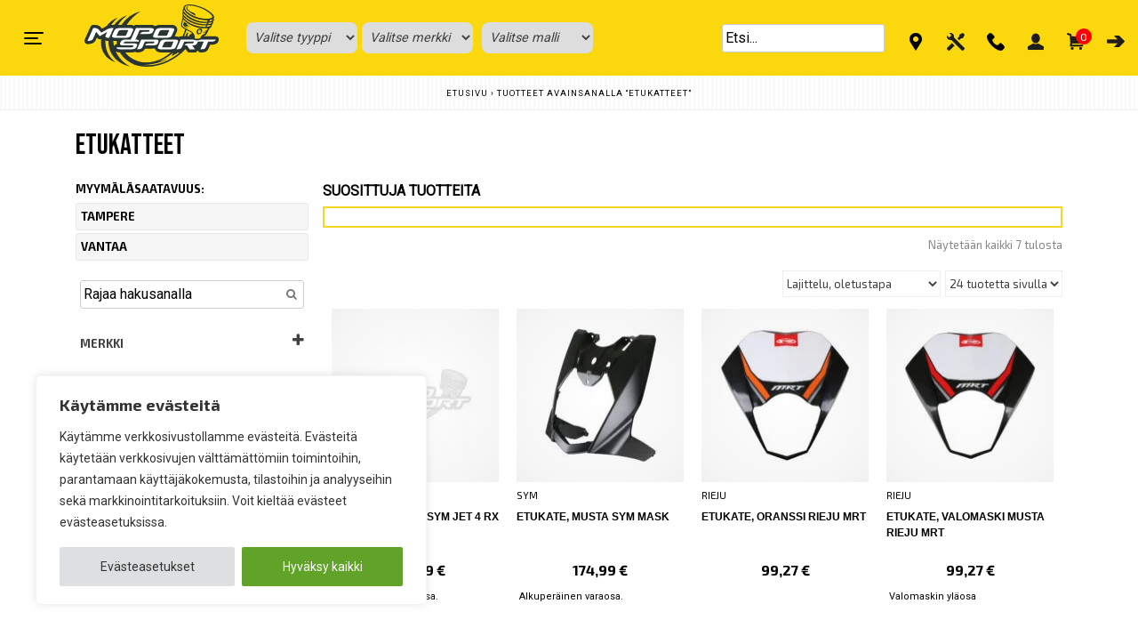

--- FILE ---
content_type: text/css
request_url: https://moposport.fi/wp-content/cache/wpfc-minified/9m18q5ni/43gs7.css
body_size: 22355
content:
@charset "UTF-8";
html {
line-height: 1.15;
-webkit-text-size-adjust: 100%;
}  body {
margin: 0;
} main {
display: block;
} h1 {
font-size: 2em;
margin: 0.67em 0;
}  hr {
box-sizing: content-box;
height: 0;
overflow: visible;
} pre {
font-family: monospace, monospace;
font-size: 1em;
}  a {
background-color: transparent;
} abbr[title] {
border-bottom: none;
text-decoration: underline;
text-decoration: underline dotted;
} b,
strong {
font-weight: bolder;
} code,
kbd,
samp {
font-family: monospace, monospace;
font-size: 1em;
} small {
font-size: 80%;
} sub,
sup {
font-size: 75%;
line-height: 0;
position: relative;
vertical-align: baseline;
}
sub {
bottom: -0.25em;
}
sup {
top: -0.5em;
}  img {
border-style: none;
}  button,
input,
optgroup,
select,
textarea {
font-family: inherit;
font-size: 100%;
line-height: 1.15;
margin: 0;
} button,
input {
overflow: visible;
} button,
select {
text-transform: none;
} button,
[type="button"],
[type="reset"],
[type="submit"] {
-webkit-appearance: button;
} button::-moz-focus-inner,
[type="button"]::-moz-focus-inner,
[type="reset"]::-moz-focus-inner,
[type="submit"]::-moz-focus-inner {
border-style: none;
padding: 0;
} button:-moz-focusring,
[type="button"]:-moz-focusring,
[type="reset"]:-moz-focusring,
[type="submit"]:-moz-focusring {
outline: 1px dotted ButtonText;
} fieldset {
padding: 0.35em 0.75em 0.625em;
} legend {
box-sizing: border-box;
color: inherit;
display: table;
max-width: 100%;
padding: 0;
white-space: normal;
} progress {
vertical-align: baseline;
} textarea {
overflow: auto;
} [type="checkbox"],
[type="radio"] {
box-sizing: border-box;
padding: 0;
} [type="number"]::-webkit-inner-spin-button,
[type="number"]::-webkit-outer-spin-button {
height: auto;
} [type="search"] {
-webkit-appearance: textfield;
outline-offset: -2px;
} [type="search"]::-webkit-search-decoration {
-webkit-appearance: none;
} ::-webkit-file-upload-button {
-webkit-appearance: button;
font: inherit;
}  details {
display: block;
} summary {
display: list-item;
}  template {
display: none;
} [hidden] {
display: none;
}  *,
*::before,
*::after {
box-sizing: inherit;
}
html {
box-sizing: border-box;
}  body,
button,
input,
select,
optgroup,
textarea {
color: #404040;
font-family: -apple-system, BlinkMacSystemFont, "Segoe UI", Roboto, Oxygen-Sans, Ubuntu, Cantarell, "Helvetica Neue", sans-serif;
font-size: 1rem;
line-height: 1.5;
}
h1,
h2,
h3,
h4,
h5,
h6 {
clear: both;
}
p {
margin-bottom: 1.5em;
}
dfn,
cite,
em,
i {
font-style: italic;
}
blockquote {
margin: 0 1.5em;
}
address {
margin: 0 0 1.5em;
}
pre {
background: #eee;
font-family: "Courier 10 Pitch", courier, monospace;
line-height: 1.6;
margin-bottom: 1.6em;
max-width: 100%;
overflow: auto;
padding: 1.6em;
}
code,
kbd,
tt,
var {
font-family: monaco, consolas, "Andale Mono", "DejaVu Sans Mono", monospace;
}
abbr,
acronym {
border-bottom: 1px dotted #666;
cursor: help;
}
mark,
ins {
background: #fff9c0;
text-decoration: none;
}
big {
font-size: 125%;
} body {
background: #fff;
}
hr {
background-color: #ccc;
border: 0;
height: 1px;
margin-bottom: 1.5em;
}
ul,
ol {
margin: 0 0 1.5em 3em;
}
ul {
list-style: disc;
}
ol {
list-style: decimal;
}
li > ul,
li > ol {
margin-bottom: 0;
margin-left: 1.5em;
}
dt {
font-weight: 700;
}
dd {
margin: 0 1.5em 1.5em;
} embed,
iframe,
object {
max-width: 100%;
}
img {
height: auto;
max-width: 100%;
}
figure {
margin: 1em 0;
}
table {
margin: 0 0 1.5em;
width: 100%;
} a {
color: #4169e1;
}
a:visited {
color: #800080;
}
a:hover,
a:focus,
a:active {
color: #191970;
}
a:focus {
outline: thin dotted;
}
a:hover,
a:active {
outline: 0;
} button,
input[type="button"],
input[type="reset"],
input[type="submit"] {
border: 1px solid;
border-color: #ccc #ccc #bbb;
border-radius: 3px;
background: #e6e6e6;
color: rgba(0, 0, 0, 0.8);
line-height: 1;
padding: 0.6em 1em 0.4em;
}
button:hover,
input[type="button"]:hover,
input[type="reset"]:hover,
input[type="submit"]:hover {
border-color: #ccc #bbb #aaa;
}
button:active,
button:focus,
input[type="button"]:active,
input[type="button"]:focus,
input[type="reset"]:active,
input[type="reset"]:focus,
input[type="submit"]:active,
input[type="submit"]:focus {
border-color: #aaa #bbb #bbb;
}
input[type="text"],
input[type="email"],
input[type="url"],
input[type="password"],
input[type="search"],
input[type="number"],
input[type="tel"],
input[type="range"],
input[type="date"],
input[type="month"],
input[type="week"],
input[type="time"],
input[type="datetime"],
input[type="datetime-local"],
input[type="color"],
textarea {
color: #666;
border: 1px solid #ccc;
border-radius: 3px;
padding: 3px;
}
input[type="text"]:focus,
input[type="email"]:focus,
input[type="url"]:focus,
input[type="password"]:focus,
input[type="search"]:focus,
input[type="number"]:focus,
input[type="tel"]:focus,
input[type="range"]:focus,
input[type="date"]:focus,
input[type="month"]:focus,
input[type="week"]:focus,
input[type="time"]:focus,
input[type="datetime"]:focus,
input[type="datetime-local"]:focus,
input[type="color"]:focus,
textarea:focus {
color: #111;
}
select {
border: 1px solid #ccc;
}
textarea {
width: 100%;
}   .main-navigation {
display: block;
width: 100%;
}
.main-navigation ul {
display: none;
list-style: none;
margin: 0;
padding-left: 0;
}
.main-navigation ul ul {
box-shadow: 0 3px 3px rgba(0, 0, 0, 0.2);
float: left;
position: absolute;
top: 100%;
left: -999em;
z-index: 99999;
}
.main-navigation ul ul ul {
left: -999em;
top: 0;
}
.main-navigation ul ul li:hover > ul,
.main-navigation ul ul li.focus > ul {
display: block;
left: auto;
}
.main-navigation ul ul a {
width: 200px;
}
.main-navigation ul li:hover > ul,
.main-navigation ul li.focus > ul {
left: auto;
}
.main-navigation li {
position: relative;
}
.main-navigation a {
display: block;
text-decoration: none;
} .menu-toggle,
.main-navigation.toggled ul {
display: block;
}
@media screen and (min-width: 37.5em) {
.menu-toggle {
display: none;
}
.main-navigation ul {
display: flex;
}
}
.site-main .comment-navigation,
.site-main
.posts-navigation,
.site-main
.post-navigation {
margin: 0 0 1.5em;
}
.comment-navigation .nav-links,
.posts-navigation .nav-links,
.post-navigation .nav-links {
display: flex;
}
.comment-navigation .nav-previous,
.posts-navigation .nav-previous,
.post-navigation .nav-previous {
flex: 1 0 50%;
}
.comment-navigation .nav-next,
.posts-navigation .nav-next,
.post-navigation .nav-next {
text-align: end;
flex: 1 0 50%;
} .sticky {
display: block;
}
.updated:not(.published) {
display: none;
}
.post,
.page {
margin: 0;
}
.page-content,
.entry-content,
.entry-summary {
margin: 0;
}
.page-links {
clear: both;
margin: 0;
} .comment-content a {
word-wrap: break-word;
}
.bypostauthor {
display: block;
} .widget {
margin: 0 0 1.5em;
}
.widget select {
max-width: 100%;
} .page-content .wp-smiley,
.entry-content .wp-smiley,
.comment-content .wp-smiley {
border: none;
margin-bottom: 0;
margin-top: 0;
padding: 0;
} .custom-logo-link {
display: inline-block;
} .wp-caption {
margin-bottom: 1.5em;
max-width: 100%;
}
.wp-caption img[class*="wp-image-"] {
display: block;
margin-left: auto;
margin-right: auto;
}
.wp-caption .wp-caption-text {
margin: 0.8075em 0;
}
.wp-caption-text {
text-align: center;
} .gallery {
margin-bottom: 1.5em;
display: grid;
grid-gap: 1.5em;
}
.gallery-item {
display: inline-block;
text-align: center;
width: 100%;
}
.gallery-columns-2 {
grid-template-columns: repeat(2, 1fr);
}
.gallery-columns-3 {
grid-template-columns: repeat(3, 1fr);
}
.gallery-columns-4 {
grid-template-columns: repeat(4, 1fr);
}
.gallery-columns-5 {
grid-template-columns: repeat(5, 1fr);
}
.gallery-columns-6 {
grid-template-columns: repeat(6, 1fr);
}
.gallery-columns-7 {
grid-template-columns: repeat(7, 1fr);
}
.gallery-columns-8 {
grid-template-columns: repeat(8, 1fr);
}
.gallery-columns-9 {
grid-template-columns: repeat(9, 1fr);
}
.gallery-caption {
display: block;
}   .infinite-scroll .posts-navigation,
.infinite-scroll.neverending .site-footer {
display: none;
} .infinity-end.neverending .site-footer {
display: block;
}   .screen-reader-text {
border: 0;
clip: rect(1px, 1px, 1px, 1px);
clip-path: inset(50%);
height: 1px;
margin: -1px;
overflow: hidden;
padding: 0;
position: absolute !important;
width: 1px;
word-wrap: normal !important;
}
.screen-reader-text:focus {
background-color: #f1f1f1;
border-radius: 3px;
box-shadow: 0 0 2px 2px rgba(0, 0, 0, 0.6);
clip: auto !important;
clip-path: none;
color: #21759b;
display: block;
font-size: 0.875rem;
font-weight: 700;
height: auto;
left: 5px;
line-height: normal;
padding: 15px 23px 14px;
text-decoration: none;
top: 5px;
width: auto;
z-index: 100000;
} #primary[tabindex="-1"]:focus {
outline: 0;
} .alignleft { float: left; margin-right: 1.5em;
margin-bottom: 1.5em;
}
.alignright { float: right; margin-left: 1.5em;
margin-bottom: 1.5em;
}
.aligncenter {
clear: both;
display: block;
margin-left: auto;
margin-right: auto;
margin-bottom: 1.5em;
}

html {
scroll-behavior: smooth;
}
body {
background-color: #FFF !important;
}
.avajaistarjoukset .wp-block-column {
padding: 15px 0px 5px 0px;
border-radius: 5px;
}
.avajaistarjoukset img {
box-shadow: rgba(60, 64, 67, 0.3) 0px 1px 2px 0px, rgba(60, 64, 67, 0.15) 0px 1px 3px 1px;    
margin-bottom: 5px;
border-radius: 5px;
background: #FFF;
padding: 10px;
}
.lyhytkuvaus-tuoteryhma {
padding: 3px;
font-size: 11px;
margin-top: 7px;
margin-bottom: 3px;
height: 60px;
text-align: left;
}
#coupon_code {
width: 100%;
}
#svea-pp-widget-mini {
margin-bottom: 20px;
margin-top: 10px;
}
.viikkotarjous p {
margin-bottom: 0px !important;
text-transform: uppercase;
}
.viikkotarjous {
border-top: 2px solid #EDEDED;
border-bottom: 2px solid #EDEDED;
}
.etusivu_nelikentta {
border: 1px solid #dedede;
padding: 10px;
margin: 5px;
}
.nelikentta-otsikko h3 {
font-size: 20px;
padding-left: 5px;
}
nelikentta-otsikko {
padding: 0px 10px 0px 10px;
}
.kasinostot-etusivu .wc-block-grid__products {
margin: 0px !important;
}
.ml-auto {
margin-left: 10px !important;
}
.myymalasivu p a, .myymalasivu p a:visited {
color: #000000 !important;
border-bottom: 2px dotted #000000;
}
.myymalasivu p a:hover {
color: #000000 !important;
border-bottom: 2px solid #000000;
}
main#primary.front-page h2 {
margin-top: 20px;
margin-bottom: 20px;
}
.etusivu-sarakkeet h3 {
margin-top: 10px !important;
margin-bottom: 10px !important;
}
li.sivusscroll-iso-kuva {
position: relative;
margin-right: 0.2em;
}
li.sivusscroll-iso-kuva-oikea {
position: relative;
margin-right: 0px;
}
div.sticky {
position: -webkit-sticky;
position: sticky;
top: 160px;
} .custom-uudet {
display: flex;
flex-wrap: wrap;
gap: 5px;
justify-content: center;
}
.custom-uudet a {
text-decoration: none !important;
}
.custom-uudet .customtuote {
width: calc(25% - 20px);
text-align: center;
}
.customtuotekuva {
background: radial-gradient(circle, rgba(255,255,255,1) 0%, rgba(245,245,245,1) 81%, rgba(240,240,240,1) 100%);
}
.custom-uudet .customtuote img {
max-width: 100%;
height: auto;
padding: 20px;
mix-blend-mode: multiply;
}
.custom-uudet .customtuote h3 {
font-size: 14px;
margin: 10px 0;
}
.custom-uudet .customtuote p {
font-size: 14px;
color: #555;
} #random-products .woocommerce-loop-product__title {
font-size: 14px;
font-weight: 600;
min-height: auto !important;
overflow: hidden;
text-overflow: ellipsis;
display: -webkit-box; -webkit-line-clamp: 2; -webkit-box-orient: vertical; max-width: 30ch;
}
#random-products li {
box-shadow: rgba(0, 0, 0, 0.16) 0px 1px 4px;
padding: 10px;
border-radius: 5px;
flex: 1;
margin-right: 10px;
}
#random-products a.button {
display: none;
}
#random-products .sku-tuoteryhma {
display: none;
}
#random-products ul.products.columns-4 li.product {
width: 19% !important;
margin: 5px;
}
#random-products ul.products {
overflow-x: auto !important;
white-space: nowrap !important;
display: flex !important;
}
.ilmainen-tuote-valinta {
border: 2px solid #eeeeee;
width: 100%;
}
.ilmainen-tuote-valinta p {
margin-bottom: 0 !important;
} h4.saatavuus-myymalat {
font-family: 'Exo 2', sans-serif;
font-weight: 700;
text-transform: uppercase;
font-size: 0.8em;
}
.myymalasaatavuuspainike {
border: 1px solid #e9e9e9;
background-color: #f6f6f6;
width: 100%;
padding: 5px;
font-family: 'Exo 2', sans-serif;
font-weight: 700;
text-transform: uppercase;
font-size: 0.8em;
color: #000;
transition: all 0.3s ease-in-out;
border-radius: 3px;
margin: 0px 0px 3px 0px;
}
.myymalasaatavuuspainike:hover {
background-color: #f3d722;
}
.myymalasaatavuuspainike.active {
background-color: #f3d722;
}
.piilotasuodatin {
display: none;
} p.am-fs-sb__step-heading, p.am-fs-sb__step-selection {
color: #FFFFFF !important;
} .kategorianostorow {
flex-wrap: nowrap !important;
overflow: auto !important;
display:flex;
flex: 0 0 100%;
position: relative;
list-style: none;
}
.suosittu-ryhma {
min-width: calc(18% - 0px) !important;
padding: 3px;
margin-right: 5px;
}
.suosittu-ryhma img {
mix-blend-mode: multiply;
-webkit-transition-property: all; 
-webkit-transition-duration: 0.3s; 
-webkit-transition-timing-function: ease;       
}
.suosittu-ryhma img:hover { 
transform: scale(1.2); 
}
.suosittu-ryhma-kuva {
width: 100%;
background: radial-gradient(circle, rgba(255,255,255,1) 0%, rgba(245,245,245,1) 81%, rgba(240,240,240,1) 100%);
padding-top: 20px;
padding-bottom: 20px;
display: flex;
align-items: center;
justify-content: center;
}
.suosittu-ryhma-teksti {
text-align: center;
margin-bottom: 5px;
font-size: 14px;
font-weight: 600;
}
.suosittu-ryhma-otsikko {
font-weight: 600;
margin-left: 10px;
margin-bottom: 0px !important;
font-size: 14px;
}
.suosittu-ryhma {
--c: #fad63a; --b: 2px; --g: 2px; padding: calc(var(--g) + var(--b));
--_g: #0000 25%,var(--c) 0;
background: 
conic-gradient(from 180deg at top    var(--b) right var(--b),var(--_g))
var(--_i,200%) 0  /200% var(--_i,var(--b))  no-repeat,
conic-gradient(            at bottom var(--b) left  var(--b),var(--_g))
0   var(--_i,200%)/var(--_i,var(--b)) 200%  no-repeat;
transition: .3s, background-position .3s .3s;
cursor: pointer;
}
.suosittu-ryhma:hover {
--_i: 100%;
transition: .3s, background-size .3s .3s;
} .tieturva-header {
height: 70vh;
}
.tieturvalogo {
max-width: 300px;
padding-bottom: 2em;
}
.tieturva p {
margin-top: 5px;
margin-bottom: 5px;
font-size: 24px;
}
.tieturva .wp-block-media-text__content p {
font-size: 24px;
padding-bottom: 20px;
}
.tieturva-valike {
height: 100px;
}
.tieturva input {
width: 100%;
padding: 14px;
}
input.tieturvasubmit {
background-color: #a1d3bc;
color: #00203f;
border: 2px solid #00203f;
font-size: 20px;
transition-property: background-color;
transition-duration: 0.5s;    
}
input.tieturvasubmit:hover {
background-color: #00203f;
border: 2px solid #a1d3bc;    
color: #a1d3bc;
}
.tieturva-aktivoi {
height: 20vh;
display: flex;
justify-content: center;
align-items: center;    
}
.tieturva-aktivoikoodi {
background-image: url(https://moposport.fi/wp-content/uploads/2022/12/tieturvatausta-2.jpg);
background-repeat: no-repeat;
background-position: center center;
display: flex;
justify-content: center;
align-items: center;      
padding: 3em;
min-height: 50vh;
}
.tieturva-aktivointikoodi-teksti a:link, .tieturva-aktivointikoodi-teksti a:visited, .tieturva-aktivointikoodi-teksti a:active  {
color: #a1d3bc !important;
}
.tieturva-aktivointikoodi-teksti {
max-width: 50vh;
}
.tieturva h1, .tieturva h2 {
color: #00203f;
}
.tieturva-aktivoikoodi h3 {
color: #a1d3bc;
}
.tieturva-aktivoikoodi p {
color: #FFFFFF;
}
.tieturva h1 {
font-size: 70px;
}
.tieturva h2 {
font-size: 60px;
font-weight: 700;
}
.tieturva-ehdot p {
font-size: 16px;
margin-bottom: 20px;
line-height: 1.6em;    
}
.tieturva-ehdot h3 {
font-size: 22px;
text-transform: uppercase;
color: #00203f;
margin-bottom: 20px;
} .woocommerce-privacy-policy-text p{
color: #888888;
}
.woocommerce-privacy-policy-text a{
color: #000000;
border-bottom: 2px dotted #000000;
} .tilataantukusta p {
color: #888888;
padding-top: 20px;
}
.post-navigation {
display:none;
}
.front-page-banner .wp-block-image {
margin: 0px !important;
}
main#primary.front-page .products{
display:-ms-flexbox;display:flex;-ms-flex-wrap:wrap;flex-wrap:wrap;margin-right:0;margin-left:0
}    
.valk {
background-color: #FFF;
border-left: 1px solid #DDDDDD;
border-right: 1px solid #DDDDDD;
}
li.sivusscroll-kuva {
position: relative;
margin-right: 0.2em;
}
ul.sivusscroll {
list-style: none;
margin: 0;
padding: 0;
overflow: auto;
display: flex;
margin-top: 0.2em;
} .tuoteryhmakuva img { 
display:block; 
z-index:999; 
cursor: pointer; 
-webkit-transition-property: all; 
-webkit-transition-duration: 0.3s; 
-webkit-transition-timing-function: ease; 
} 
.tuoteryhmakuva img:hover { 
transform: scale(1.2); 
}
.wc-block-grid__product-onsale {
background: #951f1d;
border: 0px;
color: #FFFFFF;
}
.maksutapakuva img {
filter: grayscale(100%);
vertical-align: middle;
}
.maksutapakuva img:hover {
filter: grayscale(0%);
}
.maksutapakuva img {
filter: grayscale(100%);
max-width: 100%;
}
.svea-payment-method-select.checked label {
border: 3px solid #ffd500 !important;
box-shadow: 0 0 0 0 !important;
}
article h5 {
font-size: 1.2rem;
font-weight: 700;
line-height: 1.2;
padding-bottom: 10px;
}
article .entry-title {
padding-top: 0 !important;
} #sivuttaisscroll ul.products {
flex-wrap: nowrap !important;
overflow: auto !important;
display:flex;
flex: 0 0 100%;
position: relative;
list-style: none;
}  
#sivuttaisscroll li.product {
min-width: calc(22% - 0px) !important;
margin-left: 5px !important;
margin-right: 0px !important;
} 
p.jonnenpaiva-ingressi {
font-size: 26px;
}
#jonnenpaiva li.wc-block-grid__product {
margin: 10px;
}
.jonnenpaiva {
background-color: #FFFFFF;
background-image: url(https://moposport.fi/wp-content/uploads/2024/03/jonnenpaiva-tausta-2024-scaled.jpg);
background-attachment: fixed;
background-position: top center;
margin-bottom: 10px;
background-size: auto;
background-repeat: no-repeat;
}
.jonnenpaiva .wp-element-button {
border: 1px solid #000 !important;
background-color: #FFF !important;
border-left: 8px solid #009246 !important;
border-right: 8px solid #ce2b37 !important;
border-radius: 5px !important;
text-decoration: none !important;
}
p.jonnenosto {
border: 3px dashed #000;
padding: 30px;
}
p.jonnenosto a {
color: #3486ab !important;
}
.jonnenpaivaryhmat .wp-block-column {
border: 10px solid #ffffff;
}
.jonnenpaivaryhmat .wp-block-column:hover {
border: 10px solid #fad63a;
transition: 0.4s;
}
.jonnenpaiva p {
color: #000;
}
.jonnenpaiva h5 {
color: #000;
}
.jonnenpaiva h1, .jonnenpaiva h3 {
color: #c12834;
}
.jonnenpaiva h3 {
padding-top: 10px;
}
.jonnenpaiva-blokit p {
margin-bottom: 0px !important;   
}
.jonnenpaiva-blokit a {
color: #f5d410 !important; 
}
.jonnenpaiva h2{
color: #c12834;
padding-left: 5px; 
padding-right: 5px;
}
.jonnenpaiva ins span.woocommerce-Price-amount {
margin-top: 15px;
font-weight: 700;
width: 100%;
display: block;
color: #c12834;  
margin: auto;
font-size: 22px;
}
.huomio-etusivu {
background-color: #FFFFFF; 
color: #000;
padding-top: 7px;
padding-bottom: 7px;
width: 100%;
text-align: center;
font-size: 0.9em;
margin-bottom: 5px;
font-family: 'Exo 2', sans-serif;
border: 1px solid #DDDDDD;
}
.huomio-etusivu p {
margin-bottom: 0px !important;
}
.infojokasivulle {
background-color: #ffffff; 
color: #000000;
width: 100%;
text-align: center;
font-size: 0.9em;
margin-bottom: 5px;
font-family: 'Exo 2', sans-serif;
font-weight: 700;    
text-transform: uppercase;
border-top: 1px solid #eeeeee;
border-bottom: 1px solid #eeeeee;
padding: 0.5em;
}
.infojokasivulle b{
font-weight: 700;  
}
.infojokasivulle a{
text-decoration: underline !important;
color: #9f2a22 !important;
font-weight: 700;  
}
.webinfo-varoitus {
background-color: #9f2a22; 
color: #FFF;
padding-top: 7px;
padding-bottom: 7px;
width: 100%;
text-align: center;
font-size: 0.9em;
margin-bottom: 5px;
font-family: 'Exo 2', sans-serif;
font-weight: 700;    
text-transform: uppercase;
}
.webinfo-white {
background-color: #383838; 
color: #FFF;
padding-top: 7px;
padding-bottom: 7px;
width: 100%;
text-align: center;
font-size: 0.9em;
margin-bottom: 5px;
font-family: 'Exo 2', sans-serif;
font-weight: 400;    
text-transform: uppercase;
}
.webinfo-link {
color: #f7d940 !important;
}
.maksutapasarake {
background-color: #FFFFFF;
margin: 5px;
display: flex;
justify-content: center;
align-items: center;
height: 100px;
border: 1px solid #eeeeee;
}
.single-product-payments {
background: rgb(252,252,252);
background: linear-gradient(180deg, rgba(252,252,252,1) 0%, rgba(238,238,238,1) 52%);
padding-top: 10px;
padding-bottom: 10px;
}
.alignfull {
margin: 5px calc(50% - 50vw) !important;
max-width: 100vw;
width: 100vw;
}
.uutiskirje-block h2 {
margin-top: 0px !important;
font-weight: 700 !important;
font-size: 22px !important;
}
.uutiskirje-block {
justify-content: center;
display: flex;
align-items: center;
border-radius: 5px;
padding: 20px 5px 20px 5px;
}
.uutiskirje-block div.wpforms-container-full {
margin: 0px !important;
} .wp-block-latest-posts__post-date {
color: #9d9d9c;
}
.wp-block-latest-posts__post-title {
font-size: 14px;
font-weight: 500;
color: #000 !important;
text-decoration: none !important;
}
.wp-block-cover .has-background-dim:not([class*=-background-color]) {
background: none;
}
.ajankohtaista .woocommerce-loop-product__title {
color: #000 !important;
}
.ajankohtaista .wc-block-grid__products, 
.ajankohtaista .products {
flex-wrap: nowrap !important;
overflow: auto;
margin: auto !important;
}
#etusivu-bannerit .wp-block-columns.is-layout-flex {
gap: 0.4em !important;
}
.ajankohtaista .wc-block-grid__product-price {
color: #000 !important;
font-weight: 500;
}
.ajankohtaista .wc-block-grid__product {
background: #FFF !important;
max-width: 25% !important;
margin-right: 10px !important;
}
.ajankohtaista .wp-block-button__link, 
.ajankohtaista .add_to_cart_button,
.ajankohtaista .ajax_add_to_cart {
border: 2px solid #f3d722;
color: #000 !important;
background: #f3d722;
display: inline-block;
text-transform: uppercase;
letter-spacing: 1px;
font-weight: 700;
font-size: 10px !important;
border-radius: 3px !important;
transition: all 0.4s ease;
}
#etusivu-bannerit .wp-block-button__link,
#etusivu-bannerit .add_to_cart_button,
#etusivu-bannerit .ajax_add_to_cart {
border: 2px solid #f3d722;
color: #f3d722 !important;
text-decoration: none !important;
background: none;
display: inline-block;
text-transform: uppercase;
letter-spacing: 1px;
font-weight: 700;
font-size: 10px !important;
border-radius: 3px !important;
transition: all 0.4s ease;
}
#etusivu-bannerit .wp-block-button__link:hover,
#etusivu-bannerit .add_to_cart_button:hover,
#etusivu-bannerit .ajax_add_to_cart:hover {
border: 2px solid #f3d722;
color: #000 !important;
text-decoration: none !important;
background: #f3d722;
display: inline-block;
text-transform: uppercase;
letter-spacing: 1px;
font-weight: 700;
font-size: 10px !important;
border-radius: 3px !important;
}
#etusivu-bannerit h2 {
font-size: 20px !important;
font-weight: 600;
color: #f3d722 !important;    
text-shadow: 1px 1px 1px rgba(0,0,0,1);
}
.wp-block-cover, .wp-block-cover-image {
min-height: 330px !important;
border-radius: 5px;
align-items: end !important;
}
.ajankohtaista ins {
color: #000 !important;
}
.ajankohtaista p {
font-size: 13px;
color: #FFF;
margin-bottom: 0px;
padding: 0px 10px 0px 10px;
}
.ajankohtaista-otsikkoteksti {
align-content: center;
display: grid;
}
.ajankohtaista h2 {
color: #ffd500;
margin-top: 0px;
}
.ajankohtaista del {
color: #000 !important;
}
.ajankohtaista :where(.wp-block-columns.has-background) {
padding: 20px 0;
}
.ajankohtaista .wc-block-grid__product, ajankohtaista li.product {
border-radius: 5px;
}
.wc-block-grid__product-onsale {
display:none !important;
} .front-page-banner {
gap: 10px !important;
}
.front-page-banner-bottom {
gap: 10px !important;
}
.front-page-banner h2 {
font-size: 2rem !important;
}
.front-page-banner a.btn-yellow:after {
height: 0px !important;
}
.front-page-banner a.btn-yellow, .front-page-banner-bottom a.btn-yellow {
border-left: 8px solid #ffd500;
padding-left: 12px;
}
.front-page-banner a.btn-yellow:hover, .front-page-banner-bottom a.btn-yellow:hover {
border-left: 8px solid #FFFFFF;
}
.front-page-banner-bottom h2 {
font-size: 2rem !important;
}
.front-page-banner-bottom a.btn-yellow:after {
height: 0px !important;
}
.front-page-banner .col-lg-6 {
justify-content: center;
align-content: center;
display: grid;
}
.front-page-banner-bottom .col-lg-6 {
justify-content: center;
align-content: center;
display: grid;
}
.front-page-banner .banner {
height: 500px;
margin-bottom: 0px !important;
}
.front-page .wp-block-columns {
margin: 0px;
padding: 10px 0px 10px 0px;
gap: 5px !important;
}
.front-page-banner .wp-block-image {
margin: 0px !important;
}
.front-page-banner-bottom .wp-block-image {
margin: 0px !important;
}
.front-page-banner-small-image-top img {
margin-bottom: 10px;
}
.front-page-banner-small-image-bottom-top img {
margin-bottom: 10px;       
}
.wp-block-media-text__content p {
margin-bottom: 0px !important;
font-size: 0.8rem;
}
.front-page .product:hover {
border: 2px solid #ffd500 !important;
background-color: #FFFFFF !important;
}
main#primary.front-page .up figure figcaption h3 {
color: #ffd500;
}
main#primary.front-page .up figure figcaption p {
color: #ffffff;
}
main#primary.front-page .up figure figcaption p.price {
color: #ffd500;
} .tilaa-ja-nouda {
background-color: #FFF;
border: 2px solid #f3d722;
padding: 20px;
margin-right: 10px;
color: #000;
text-align: center;
} .ryhmanosto {
border: 2px solid #f3d722;
padding: 10px;
margin-bottom: 10px;
overflow: auto;
white-space: nowrap;    
}
.keskitys {
display: flex;
justify-content: center;    
align-items: center;
}
.ryhmanosto_teksti {
font-size: 0.8rem;
text-transform: uppercase;
font-weight: 600;
line-height: 1;
padding: 5px;
white-space: normal;
}
.ryhmanosto_kuva {
border-bottom: 2px dashed #eeeeee;
padding: 5px;
width: 150px;
height: 150px;
}
.ryhmanosto_hinta {
font-weight: 900;
font-family: 'Exo 2', sans-serif;
font-size: 1rem;
}
.grid-container--tuotenosto {
display:inline-block;
width: 150px;
margin-left: 5px;
margin-right: 5px;
} .sahkoinenajanvaraus {
background-color: #222;
border-radius: 10px;
display: flex;
align-items: center;
justify-content: center;    
}
.huoltolinkki {
color: #f3d722 !important;
text-decoration: none !important;
font-size: 20px;
}
.wpforms-confirmation-container-full {
background-color: #f3d722 !important;
border: 0px !important;
}
p.huoltootsikko {
margin-bottom: 0px !important;
}
input.wpforms-field-medium {
width: 100%;
}
p.lomaketeksti {
margin-bottom: 0.3px;
margin-top: 0.6rem;
}
h3.huoltosivu {
margin-top: 1rem;
}
.huoltosivu label {
margin-left: 10px;
}
.huoltosivu summary {
font-family: 'Exo 2', sans-serif;
font-size: 1rem;
text-transform: uppercase;
font-weight: 700;
text-align: left;
margin-top: 10px;
margin-bottom: 10px;
}
.huoltosivu details {
border: 2px solid #eeeeee;
padding: 1rem;
margin-bottom: 10px;
}
.huoltotaulukko tr:nth-child(even) 
{
background-color: #f2f2f2;
}
.huoltotaulukko tr {
padding-top: 5px;
padding-bottom: 5px;
}
.huoltosivu h2, .huoltosivu h3, .huoltosivu h4,  {
padding-bottom: 1rem !important;
}
h4.huoltosivu  {
font-size: 1.2rem !important;
}
.huoltosivu .row {
margin-top: 1rem;
margin-bottom: 1rem;
}
.huoltosivu td {
padding-top: 5px;
padding-bottom: 5px;
}
.huolto-lisapalvelut {
background-color: #f3d722;
border: 1px solid #FFF;
padding: 20px;
margin-right: 10px;
color: #000;
font-weight: 700;
text-align: center;
}
.huolto-yhteystiedot {
background-color: #FFF;
border: 2px solid #f3d722;
padding: 20px;
margin-right: 10px;
color: #000;
text-align: center;
}
.huoltosivu input[type="submit"] {
border: 2px solid #f3d722;
color: #000;
background: #f3d722;
display: inline-block;
text-transform: uppercase;
letter-spacing: 1px;
font-weight: 700;
font-size: 14px !important;
}
.huoltosivu input[type="submit"]:hover {
background: #FFF;
} .kuFiltersTitleHeading {
color: transparent !important;
}
.kuBtn {
border: 2px solid #ffd500 !important;
font-weight: 700 !important;
text-decoration: none !important;
}
.kuBtnDark {
background: #ffd500 !important;
color: #000000 !important;
}
.kuBtnDark:hover {
background: #FFFFFF !important;
}
.kuContainer {
font-family: 'Exo 2', sans-serif !important;
}
.kuFilterHead {
font-weight: 700 !important;
}
.klevuProductClick {
text-decoration: none !important;
font-weight: 400 !important;
}
.kuPrice {
font-size: 18px !important;
}
.noUi-connect {
background: #ffd500 !important;
box-shadow: none !important;
}
.klevuSuggestionHeading {
border-bottom: 4px solid #ffd500 !important;
}
.klevuHeadingText {
color: #000000 !important;
font-weight: 700 !important;
letter-spacing: 1px !important;
font-family: 'Exo 2', sans-serif !important;
}
.klevuQuickSpecialPrice {
color: #9f2a22 !important;
} .taxonomy-description {
border: 2px solid #f1f1f1;
background-color: #f7f7f1;
text-align: center;
padding: 20px;
margin-bottom: 5px;
font-size: 0.9rem;
}
.taxonomy-description p {
margin-bottom: 0px !important;
}
.front-page {
padding-top: 3px !important;
padding-bottom: 5px !important;
}
.moposport-product-brand {
text-transform: uppercase;
font-size: 1.2em;
font-weight: normal;
padding-top: 7px;
text-align: left;
}
.arvioitusaapuminen {
border: 2px solid black;
width: 100%;
padding: 10px;
text-align: center;
}
summary.toimituskotiin {
font-family: 'Exo 2', sans-serif;
font-size: 0.8em;
text-transform: uppercase;
font-weight: 700;
text-align: left;
margin-bottom: 10px;
margin-top: -20px;
color: #970000;
}
p.toimituskotiin {
border: 2px solid #eeeeee;
padding: 1rem;
margin-bottom: 10px;
font-size: 0.9em;
}
.substitute_products h2, .up-sell h2, .cross-sell h2 {
font-size: 1.2em;
}
.laskeerat {
letter-spacing: 0 !important;
}
.wpfShowMoreWrapper {
text-indent: -9999px;
line-height: 0;
}
.wpfShowMoreWrapper:after {
content: "Näytä lisää";
text-indent: 0;
display: block;
line-height: initial; 
}
.wpfShowFewerWrapper {
text-indent: -9999px;
line-height: 0;
}
.wpfShowFewerWrapper:after {
content: "Näytä vähemmän";
text-indent: 0;
display: block;
line-height: initial; 
}
.alaryhmat {
font-size: 12px;
padding: 7px;
margin-left: 0px;
font-weight: 700;
border: 2px solid #f5d410;
border-radius: 3px;
text-transform: uppercase;
margin-right: 3px;
margin-bottom: 3px;
transition: 0.3s;
background-color: #f5d410;
text-align: center;
display: flex;
align-content: center;
align-items: center;
}
.alaryhmat a:link {
margin: auto;
}
.alaryhmat:hover {
background-color: #FFF;
}
.orderby > option[value^="date"] {
display: none;
}
.orderby > option[value^="popularity"] {
display: none;
}
.cwginstock-panel-heading {
background-color: #ffd500 !important;
border: 0px !important;
}
.cwginstock-panel-heading h4 {
color: #000 !important;
font-size: 16px !important;
}
.cwginstock-panel-primary {
border: 1px solid #d4d4d4 !important;
}
ul.wp-block-latest-posts {
margin: 0px;
padding: 10px;
}
ul.wp-block-latest-posts li {
padding: 10px;
border: 2px solid #f2f2f2;
border-bottom: 2px solid #FFF;
transition: all 0.4s ease;
}
ul.wp-block-latest-posts li:hover {
border: 2px solid #f3d722;
background-color: #FFF;
}
.single-product-delivery {
background-color: #252525;
}
.single-product-delivery h6, .single-product-delivery i {
color: #f3d722;
}
#contacts-section h2 {
padding-top: 10px;
padding-bottom: 10px;
text-transform: uppercase;
font-size: 20px;
}
h2 {
margin-bottom: 1rem !important;
}
h3 {
margin-bottom: 1rem;
}
.wc-block-grid__product {
background-color: white;
}
.wc-block-grid__product-link {
color: black !important;
text-decoration: none !important;
text-transform: none;
line-height: 1.4 !important;
font-size: 12px;
}
.wc-block-grid__product-price {
font-size: 16px !important;
font-weight: 700;
}
::placeholder {
color: #000000 !important;
}
#sponsorCarousel img {
filter: grayscale(100%);
}
sub, sup {
font-size: 60% !important;
}
.kanny {
display: none !important;
}
.deskari {
display: block !important;
} .indicates-required, span.asterisk{
color: #f3d722;
} .product_type_simple {
margin-top: 10px;
}
.alert_wrapper input[type='email'] {
border: 1px solid #f3d722;
color: #000;
background: #FFF;
display: inline-block;
color: gray;
width: 100%;
font-size: 0.8em;
text-align: center;
}
.alert_wrapper input[type='submit'] {
border: 2px solid #f3d722;
color: #000;
background: #f3d722;
display: inline-block;
text-transform: uppercase;
letter-spacing: 1px;
font-weight: 700;
font-size: 0.8em;
width: 100%;
padding: 10px 0px;
margin: 10px 0px;
}
.alert_wrapper input[type='submit']:hover {
border: 2px solid #f3d722;
color: #000;
background: #FFF;
display: inline-block;
text-transform: uppercase;
letter-spacing: 1px;
font-weight: 700;
font-size: 0.8em;
padding: 10px 0px;
margin: 10px 0px;
}
.btn, .btn-keltainen, .add_to_cart_button, .checkout-button, button.button, input.pm-difl, .woocommerce-form-login__submit {
border: 2px solid #f3d722;
color: #000;
background: #f3d722;
display: inline-block;
text-transform: uppercase;
letter-spacing: 1px;
font-weight: 700;
font-size: 14px !important;
}
.wp-block-button__link, .add_to_cart_button, .ajax_add_to_cart {
border: 2px solid #f3d722;
color: #000 !important;
background: #f3d722;
display: inline-block;
text-transform: uppercase;
letter-spacing: 1px;
font-weight: 700;
font-size: 12px !important;
border-radius: 4px !important;
padding: 10px 20px;
}
.wp-block-button__link:hover {
border: 2px solid #f3d722;
color: #000 !important;
background: #fff;
}
.wc-block-grid__product-add-to-cart a {
text-decoration: none !important;
}
.wpforms-submit {
color: #000 !important;
background: none !important;
font-weight: 600;
border: 2px solid #000 !important;
transition: all 0.4s ease;
}
.wpforms-submit:hover {
color: #f3d722 !important;
background: #000 !important;
}
.stock.out-of-stock-myymala {
color: #1f7839 !important;
}
.cwgstock_button{
border: 2px solid #f3d722;
color: #000;
background: #f3d722 !important;
display: inline-block;
text-transform: uppercase;
letter-spacing: 1px;
font-weight: 700;
font-size: 0.8em;
}
.shipping-calculator-button {
border: 2px solid #000;
color: #fff !important;
background: #000;
display: inline-block;
text-transform: uppercase;
letter-spacing: 1px;
font-weight: 700;
font-size: 0.8em;
padding: 3px;
padding-left: 10px;
padding-right: 10px;
}
.shipping-calculator-button:hover {
border: 2px solid #f3d722;
background: #FFF;
color: #000 !important;
}
.btn:hover, .btn-keltainen:hover, .add_to_cart_button:hover, .checkout-button:hover, button.button:hover {
border: 2px solid #f3d722;
background: #FFF;
}
.single_add_to_cart_button, .wc-forward {
height: 40px;
}
button.alt, a.alt, .ajax_add_to_cart {
width: 100%;
padding: 10px 10px !important;
}
a.button {
color: #585858;
font-size: 14px !important;
}
.btn-group {
border: 2px solid #f3d722;
font-family: inherit;
font-size: inherit;
font-size: 0.8em;
color: #000;
background: #f3d722;
padding: 10px 10px;
display: inline-block;
text-transform: uppercase;
letter-spacing: 1px;
font-weight: 700;
width: 100%;
}
.btn-group:hover {
border: 2px solid #f3d722;
background: #FFF;
}
.add_to_cart_button_tuotesivu:hover {
border: 2px solid #f3d722;
background: #FFF;
}
button.wfpHideButton {
font-family: 'Exo 2', sans-serif;
font-weight: 700;
font-size: 0.8em;
text-transform: uppercase;
background-color: #f3d722 !important;
border: 2px solid #f3d722 !important;
margin-bottom: 15px;
max-width: 100% !important;
width: 100% !important;
}
.wpfFilterButton {
font-family: 'Exo 2', sans-serif;
font-weight: 700;
font-size: 0.8em;
text-transform: uppercase;
background-color: #f3d722;
border: 2px solid #f3d722;
}
.wpfFilterWrapper .wpfCollapsible {
font-size: 0.8em;
color: black;
}
.wpfFilterButton:hover {
background-color: #FFFFFF;
border: 2px solid #f3d722;
}
.wpfClearButton {
font-family: 'Exo 2', sans-serif;
font-weight: 700;
font-size: 0.8em;
text-transform: uppercase;
background-color: #FFFFFF;
border: 2px solid #f3d722;
}
.wpfClearButton:hover {
background-color: #f3d722;
border: 2px solid #f3d722;
}
.tuotelooppi .button, .lisaaostoskoriinnappi .button, li.product-type-simple .button {
width: 100%;
} .entry-header h1 {
text-transform: uppercase;
padding-top: 2em;
margin: auto;
}
.logintoseeprices {
color: #760000;
}
abbr {
font-size: 0.9em;
color: #000;
font-weight: 600;
border: 0px;
}
abbr span, div.tip div {
position:absolute;
color: #000;
display:none;
z-index:10;
padding:10px; 
width: auto;
background:#FFF;
border: 1px solid #000;
border-radius: 5px;
visibility:hidden; opacity:0;
-webkit-transition:
visibility 2s linear,
opacity 2s linear;
transition:
visibility 2s linear,
opacity 2s linear;
}
abbr:hover span, div.tip:hover div {
display:inline-block;
max-width:300px;
visibility:visible; opacity:1;
-webkit-transition-delay:0s;
transition-delay:0s;
}
.woocommerce-info {
background-color: transparent !important;
font-weight: 700;
text-align: center;
border: 1px dotted #cbcbcb;
padding: 10px;
}
.alepros {
color: #FFFFFF;
font-weight: 900;
}
.margintop {
margin-top: 10px;
}
.toimhuom {
color: #951f1d !important;
font-size: 14px !important;
}
.woocommerce-message, .instock_message {
color: #ffffff;
background-color: #1f7839 !important;
border-radius: 3px;
display: flex;
align-items: center;
justify-content: center;
font-size: 0.8em;
font-weight: 700;
padding: 10px;
margin-bottom: 20px;
margin-top: 20px;
}
.instock_message {
font-size: 0.8em;
border: 0px !important;
text-align: center;
}
.woocommerce-message a.button {
padding-right: 10px;
color: #f7d840 !important;
}
.restore-item {
color: #f7d840 !important;
}
.woocommerce-error {
color: #FFFFFF;
background-color: #810000 !important;
border-radius: 3px;
display: flex;
align-items: center;
justify-content: center;
font-size: 0.8em;
font-weight: 700;
padding: 10px;
margin-bottom: 20px;
margin-top: 20px;
}
.woocommerce-error ul {
list-style: none !important;
}
.woocommerce-error a {
color: #f7d840 !important;
}
p, h2, h3, h4, h5, h6, span, th, td, tr {
font-family: 'Exo 2', sans-serif;
}
h1 {
font-family: 'Bebas Neue', sans-serif;
}
.entry-content h4 {
font-size: 18px;
}
.entry-content h2 {
font-size: 24px;
text-transform: uppercase;
font-weight: 900;
}
.entry-content p {
font-size: 16px;
line-height: 1.5em;
color: #686868;
}
h4, .woocommerce-loop-product__title {
font-size: 1rem;
text-transform: uppercase;
}
.woocommerce-loop-product__title {
font-weight: 700;
}
.grid-container {
display: grid;
}
.grid-container-etusivu {
display: grid;	
align-content: space-between;
}
.grid-container--fill {
grid-template-columns: repeat(auto-fill, minmax(25%, 1fr));
}
.grid-container20--fill {
grid-template-columns: repeat(auto-fill, minmax(20%, 1fr));
}
.grid-container33--fill {
grid-template-columns: repeat(auto-fill, minmax(33%, 1fr));
}
.grid-container50--fill {
grid-template-columns: repeat(auto-fill, minmax(50%, 1fr));
}
li.type-product {
text-align: center;
position: relative;
} li.product img {
mix-blend-mode: multiply;
}
.tuoteryhmakuva {
width: 100%;
background: radial-gradient(circle, rgba(255,255,255,1) 0%, rgba(245,245,245,1) 81%, rgba(240,240,240,1) 100%);
padding-top: 20px;
padding-bottom: 20px;
display: flex;
align-items: center;
justify-content: center;	
min-height: 195px;
}
.tuoteryhmakuva img {
mix-blend-mode: multiply;
}
.flex-control-thumbs {
padding-top: 20px !important;
flex-wrap: wrap;
}
.flex-control-thumbs li {
padding: 20px;
display: flex;
align-items: center;
justify-content: center;	
margin-right: 5px;
margin-bottom: 5px;
flex: 1 0 19%;
}
li.wc-block-grid__product {
padding-top: 20px !important;
}
.attachment-woocommerce_thumbnail, .woocommerce-placeholder {
width: 80%;
margin: auto;
}
span.onsale-new {
position: absolute;
right: 0;
top: 0;
background-color: #990000;
color: #FFFFFF;
padding: 3px;
font-size: 0.8em !important;
padding-left: 10px;
padding-right: 10px;
z-index: 9;
border-radius: 2px;
}
span.onsale-new:after {
content: '';
position: absolute;
bottom: 0;
left: 50%;
width: 0;
height: 0;
border: 11px solid transparent;
border-top-color: #990000;
border-bottom: 0;
border-left: 0;
margin-left: -5.5px;
margin-bottom: -11px;
}
span.onsale {
display:none !important;
}
hr {
border: 0;
height: 1px;
background: #e8e8e8;
background-image: linear-gradient(to right, #f4f4f4, #eeeeee, #f4f4f4);
}
ins {
background-color: transparent !important;
font-weight: 800;
color: #990000;
}
del {
color: #888888;
font-weight: 500;
margin-right: 5px;
} a:visited {
color: #000;
}
a:hover {
color: #000;
}
#primary a:link {
color: #000;
text-decoration: underline;
}
#primary a:visited {
color: #000;
}
#primary a:hover {
color: #000;
}
.white {
color: #FFF;
}
a.tuotelinkki {
color: #000;
text-transform: uppercase;
font-family: 'Exo 2', sans-serif;
font-weight: 700;
text-decoration: none;
display: inline-block;
position: relative;
text-align: center;
}
a.tuotelinkki:visited {
color: #000;
}
a.tuotelinkki:hover {
color: #000;
} .etusivu-tarjous-lohko .wc-block-grid__products {
margin: 0px !important;
}
.wp-element-button {
text-decoration: none !important;
}
.grid-container-ikonit--fill {
grid-template-columns: repeat(auto-fill, minmax(25%, 1fr)) !important;
}
.etusivun-ikonit-otsikko {
font-size: 0.8em;
font-weight: 700;
}
.etusivun-ikonit-teksti {
font-size: 0.8em;
font-weight: 400;
padding-left: 5px; 
padding-right: 5px;
}
.etusivun-ikonit {
gap: 5px;
margin-top: 20px !important;
text-align: center;
}
.etusivun-ikonit .wp-block-media-text .wp-block-media-text__media {
margin: auto;
}
.etusivun-ikonit .wp-block-media-text {
grid-template-columns: 40% 1fr;
padding: 5px;
}
a.woocommerce-LoopProduct-link {
color: #000000;
}
a.woocommerce-LoopProduct-link:hover {
color: #000000;
}
a.woocommerce-LoopProduct-link:visited {
color: #000000;
}
.woocommerce-form-coupon-toggle {
text-align: center;
}
.woocommerce-notices-wrapper .wc-forward {
height: auto !important;
}
.tuotesivu_tiedot h1.product_title {
text-align: left !important;
}
.tuotesivu-main h1 {
color: #000;
text-align: center;
font-weight: 600;
font-size: 1.2em;
letter-spacing: 1px;
padding-bottom: 20px;
padding-top: 20px;
} #masthead {
background-color: #f3d722;
}
#masthead a {
color: #000;
font-family: 'Exo 2', sans-serif;
text-decoration: none;
display: inline-block;
position: relative;
}
#masthead a:visited {
color: #000;
}
#masthead a:hover {
color: #000;
}
#masthead a:after {    
background: none repeat scroll 0 0 transparent;
bottom: 0;
content: "";
display: block;
height: 2px;
left: 50%;
position: absolute;
background: #000;
transition: width 0.3s ease 0s, left 0.3s ease 0s;
width: 0;
}
#masthead a:not(.mslogolinkki):hover:after  { 
width: 100%; 
left: 0; 
}
.header-ylin {
padding-top: 5px;
padding-bottom: 5px;
font-family: 'Exo 2', sans-serif;
font-size: 12px;
font-weight: 500;
text-transform: uppercase;
text-align: right;
}
.header-valit {
margin-right: 20px;
}
.header-ylin-mob {
display: none;
}    
.headerhaku {
width: 100%;
display: grid;
grid-template-columns: 20% auto 20%;    
}
.headerhaku-mobile {
display: none;
}   
.site-branding {
width: 100%;
height: auto;
display: grid;
grid-template-columns: auto auto;
}
.site-branding-header-mobile {
display: none;
}
.site-branding-menu-mobile {
display: none;
}
.cross-sells-grid {
width: 100%;
height: auto;
display: grid;
grid-template-columns: 20% 20% 20% 20% 20%;	
}
.valikko {
display: flex;
align-items: center;
justify-content: center;	
}
.mslogo {
max-height: 80px;
height: 80px;
position: relative;
padding-left: 10px;
}
.mslogolinkki {
background: none;
transition: none;
}
.ylaikoni {
max-height: 12px;
height: 12px;
margin-right: 10px;
} .footer-sisalto {
background-color: #4b4b4a;
width: 100%;
padding: 0;
top: -30px;
}
.footer-sisalto .row {
padding: 50px 0px;
}
.footer-sisalto-some {
background-color: #333333;
padding: 0;
padding-bottom: 30px;
}
.footer-sisalto-some i {
font-size: 40px;
}
.footer-sisalto-some:before {
display: block;
content: "";
width: 100%;
height: 20px;
background: linear-gradient(45deg, #333333 25%, transparent 25%), linear-gradient(-45deg, #333333 25%, transparent 25%);
background-size: 20px 20px;
background-position: -50px;
position: relative;
top: -20px;
left: 0;
}
.footer-sisalto-some h1 {
color: #f3d722;
}
.footer-sisalto-some .row {
padding: 50px 0px;
}
.widget a {
color: #000;
display: inline-block;
position: relative;
text-align: center;
}
.widget a:visited {
color: #000;
}
.widget a:hover {
color: #000;
}
.widget a:after {    
background: none repeat scroll 0 0 transparent;
bottom: 0;
content: "";
display: block;
height: 2px;
left: 50%;
position: absolute;
background: #000;
transition: width 0.3s ease 0s, left 0.3s ease 0s;
width: 0;
}
.widget a:hover:after { 
width: 100%; 
left: 0; 
}
.footersarake h5 {
color: #f3d722;
font-size: 1.3em;
text-transform: uppercase;
padding-bottom: 20px;
}
.footersarake p {
color: #aeaeae;
font-size: 0.9em;
}
.footersarake {
padding-left: 20px;
padding-right: 20px;
padding-top: 20px;
}
#block-17 a {
font-weight: 600 !important;
}
#colophon a {
color: #000;
display: inline-block;
position: relative;
text-align: center;
font-family: 'Exo 2', sans-serif;    
}
#colophon a:visited {
color: #000;
}
#colophon a:hover  {
color: #000;
text-decoration: none !important;
}
#colophon a:after {    
background: none repeat scroll 0 0 transparent;
bottom: 0;
content: "";
display: block;
height: 2px;
left: 50%;
position: absolute;
background: #000;
transition: width 0.3s ease 0s, left 0.3s ease 0s;
width: 0;
}
#colophon a:hover:after { 
width: 100%; 
left: 0; 
}
#colophon ul {
list-style-type: none !important;
margin: 0;
padding: 0;
font-size: 0.9em;
}
#colophon .someikoni {
color: #FFFFFF;
max-height: 30px;
padding-left: 20px; 
padding-right: 20px;
}
.footer-contact a {
color: #f3d722 !important;
}
.footer-contact a:visited {
color: #f3d722 !important;
}
.footer-contact a:hover  {
color: #f3d722 !important;
}
.footer-contact a:after {    
background: #f3d722 !important;
} .tuoteryhma-sivubanneri {
border: 2px dashed #000;
padding: 10px;
text-align: center;
font-size: 0.8em;
font-weight: 400;
margin-top: 10px;
margin-bottom: 10px;
}
.tuoteryhma-sivubanneri a {
color: #8c1b11 !important;
font-weight: 600;
}
.saatavuusryhma {
display: grid;
grid-template-columns: auto;
}
.saatavuusryhmasarake {
width: 100%;
font-size: 0.8em;
background-color: #f1f1f1;
border: 1px dotted #dedede;
color: #000;
text-align: center;
}
.wpfSelectedParameters {
font-size: 0.8em;
color: #888888;
}
.varastossatuoteryhma {
color: #000;
font-weight: 700;
}
h2.woocommerce-loop-product__title {
margin-bottom: 15px;
z-index: 9;
line-height: normal;
}
.tuoteryhma_hinta {
width: 100%;
display: flex;
align-items: center;
justify-content: center;	
}
span.price {
margin-top: 15px;
font-weight: 700;
width: 100%;
display: block;
color: #000000;  
margin: auto;
}
nav.woocommerce-pagination {
display: flex;
flex-direction: row; 
flex-wrap: nowrap;
justify-content: center;
align-items: center;
overflow:visible!important;
width: 100%;
}
nav.woocommerce-pagination ul{
list-style:none;
text-align:center;
text-decoration:none;
margin:2rem auto;
}
nav.woocommerce-pagination li span.current,nav.woocommerce-pagination li a{
width:40px;
height:40px;
line-height:40px;
display:inline-block;
}
nav.woocommerce-pagination li{
color:#000;
background:#fff;
float:left;
}
nav.woocommerce-pagination li a{
color:#888888;
text-decoration:none;
font-size: 0.9em;
}
nav.woocommerce-pagination li span.current {
background-color: #f3d722;
color: #000000;
}
nav.woocommerce-pagination li span.current{
color:#000;
}
nav.woocommerce-pagination li a.next{
width:auto!important;
padding:0 2rem 0 0.8rem!important;
position:relative;
}
nav.woocommerce-pagination li a.prev{
width:auto!important;
padding:0 0.8rem 0 2rem!important;
position:relative;
}
.next:after,.prev:before {
content:'';
position:absolute;
font-family:FontAwesome;
font-weight:400;
}
.prev:before{
left:.5rem;
}
.next:after{
right:.5rem;
}
.woocommerce-ordering {
text-align: right;
}
.orderby, .wppp-select {
background-color: #FFF;
border: 1px solid #eeeeee;
font-family: 'Exo 2', sans-serif;
padding-top: 5px;
padding-bottom: 5px;
font-size: 0.8em;
margin-bottom: 3px;
}
.woocommerce-result-count {
font-size: 0.8em;
color: #888888;
text-align: right;
}
.input-text {
padding: 10px;
height: 40px;
width: 50px;
}
.checkout_coupon.woocommerce-form-coupon p {
font-weight: 600;
}
.checkout_coupon.woocommerce-form-coupon {
padding: 20px !important;
border: 1px solid #dadada;
}
.wfpTitle, .wfpDescription {
font-family: 'Exo 2', sans-serif;
font-weight: 700;
text-transform: uppercase;
font-size: 0.8em;
}
.wpfValue {
font-family: 'Exo 2', sans-serif;
font-weight: 500;
text-transform: uppercase;
font-size: 0.7em;
}
.wpfColorsFilter .wpfColorsFilterHor .wpfColorsRow {
padding: 0px;
margin: 0px;
}
.tuoteryhmasivu {
display: grid;
width: 100%;
grid-template-columns: 20% 1fr;
}
summary {
font-family: 'Exo 2', sans-serif;
font-size: 0.7em;
text-transform: uppercase;
font-weight: 700;
text-align: center;
margin-top: 10px;
margin-bottom: 10px;
}
.tilausyhteenveto {
display: grid;
width: 100%;
grid-template-columns: 50% 1fr;
}
.tuotelooppi {
padding: 10px;
position: relative;
text-align: center;
}
.tuotelooppi h4{
font-size: 12px !important;
}
.tuoteryhmasivu-main {
width: 60%;
margin: auto;
}
.tuoteryhmasivupalkki {
padding-right: 0.5em;
}
.tuoteryhmasivu_sisalto {
padding-left: 0.5em;
}
nav.woocommerce-breadcrumb {
text-align: left;
color: #000;
text-transform: uppercase;
font-size: 0.6em;
border-top: 1px solid #eeeeee;
border-bottom: 1px solid #eeeeee;
letter-spacing: 1px;
font-weight:500;
padding-top: 1.2em;
padding-bottom: 1.2em;	
text-align: center;
background: repeating-linear-gradient(
90deg,
#f9f9f9,
#f9f9f9 2px,
#FFFFFF 2px,
#FFFFFF 5px
);    
}
.woocommerce-breadcrumb a {
color: #000;
display: inline-block;
position: relative;
text-align: center;
}
.woocommerce-breadcrumb a:visited {
color: #000;
}
.woocommerce-breadcrumb a:hover  {
color: #000;
}
.woocommerce-breadcrumb a:after {    
background: none repeat scroll 0 0 transparent;
bottom: 0;
content: "";
display: block;
height: 2px;
left: 50%;
position: absolute;
background: #000;
transition: width 0.3s ease 0s, left 0.3s ease 0s;
width: 0;
}
.woocommerce-breadcrumb a:hover:after { 
width: 100%; 
left: 0; 
} #cart-amount {
padding-left: 9px;
padding-right: 9px;
-webkit-border-radius: 9px;
-moz-border-radius: 9px;
border-radius: 9px;
font-size: 12px;
background: #ff0000;
color: #fff;
padding: 0 5px;
vertical-align: top;
position: absolute; 
margin-left: -10px;
top: 0px;
}
.padding10 {
padding: 10px;
}
.cart-subtotal {
border-top: 1px solid #dddddd;
border-bottom: 1px solid #dddddd;
padding: 10px;
}
.cart-subtotal th, .cart-subtotal td  {
padding-top: 10px;
padding-bottom: 10px;
}
.wc-proceed-to-checkout a {
text-align: center;
} div.boxi {
display: flex;
justify-content: space-between;
}
div.wc-proceed-to-checkout2 {
padding-bottom: 10px;	
}
.wc-proceed-to-checkout2 a {
text-align: center;
padding: 10px;
}
div.placeholderi {
width: 10px;
} .headerostoskori {
display: flex;
align-items: center;
justify-content: center;
}
.shop_table {
border-bottom: 1px solid #eeeeee !important;  
padding: 10px;
}
.woocommerce-billing-fields p.form-row {
width: 100%;
}
.woocommerce-billing-fields .input-text, .woocommerce-shipping-fields .input-text {
width: 100%;
background-color: #f4f4f4;
border: 1px solid #dddddd;
}
.woocommerce-billing-fields h3, .woocommerce-shipping-fields h3, .woocommerce-additional-fields h3 {
text-transform: uppercase;
font-size: 1em;
}
.woocommerce-checkout-review-order-table {
width: 100%;
}
.kassasivu {
display: flex;
}
.kassasivu-col {
flex: 50%;
padding: 10px;
}
.woocommerce-shipping-totals th {
vertical-align: top;
width: 20%;
}
#shipping_method {
float: left;
}
.ostoskori-update {
display: flex;
align-items: right;
justify-content: right;
float: right;
width: 100%;
}
.radio-laatikko input[type="radio"] {
opacity: 0;
position: fixed;
width: 0;
}
.radio-laatikko label {
display: inline-block;
background: rgb(254,254,254);
background: linear-gradient(180deg, rgba(254,254,254,1) 0%, rgba(249,249,249,1) 81%, rgba(245,245,245,1) 100%);
padding: 5px 10px;
font-size: 14px;
border: 1px solid #eeeeee;
border-radius: 4px;
margin-top: 3px; 
}
.radio-laatikko input[type="radio"]:checked + label {
background: rgb(254,237,116);
background: linear-gradient(180deg, rgba(254,237,116,1) 0%, rgba(243,215,34,1) 64%, rgba(247,217,21,1) 100%);
font-weight: 700;
}
.radio-laatikko input[type="radio"]:focus + label {
border: 1px dashed#000000;
}
ul.woocommerce-shipping-methods {
margin: 0 auto;
}
#shipping_method li {
display: inline-block;
vertical-align: top;
}
th.product-quantity {
text-align: right;
max-width: 100%;
}
.woocommerce-cart-form__cart-item {
padding: 20px;
}
.woocommerce-cart-form__cart-item {
border: 1px solid #eeeeee;
}
.kassasivu-main {
width: 60%;
margin: auto;
}
.ostoskori_sku{
font-size: 0.9rem !important;
color: #888888;
}
.sku-tuoteryhma{
font-size: 12px !important;
color: #888888;
padding-top: 10px;
letter-spacing: 1px;
}
a.rahoitusesimerkki{
font-size: 0.7em;
color: #888888;
}
td.product-name {
width: 50%;
text-align: left;
}
td.product-total {
width: 50%;
text-align: center;    
}
.product-name a {
color: #000;
font-weight: 600;
}
.product-name a:visited {
color: #000;
}
.product-remove a {
font-weight: 400;
color: #888888;
font-size: 0.8em;
}
.product-remove a:visited {
color: #888888;
}
.poistatuote {
margin-left: 10px;
color: #760000 !important;
font-weight: 500 !important;
}
.alaborderotsikko {
border-bottom: 2px solid #eeeeee;
}
.alaborder {
border-bottom: 1px dotted #eeeeee;
}
.ostoskori-otsikko, .woocommerce-orders-table__header {
font-size: 0.8em;
text-transform: uppercase;
font-weight: 400;
} .grid-container-tuotesivu--fill {
grid-template-columns: repeat(auto-fill, minmax(70%, 1fr)) !important;
}
.product-info p.price {
font-size: 1.5rem;
}
li.product {
display: inline-block;
float: none !important;
background-color: #FFFFFF;
}
ul.products.columns-4 li.product {
width: 21% !important;
}
.related-custom a:visited {
color: #000;
}
.related-custom .woocommerce-loop-product__title {
font-size: 13px !important;
color: #000000 !important;
}
#tuotesivu_kuva {
position: relative;
width: 100%;
}
.tuotesivu_kuvaus h2, .tuotesivu_kuvaus h3 {
font-size: 18px;
}
.lyhytkuvaus h2, .lyhytkuvaus h3, .lyhytkuvaus h4 {
font-size: 18px;
}
#tuotesivu_kuva span.onsale {
position: absolute;
right: 20px;
top: 20px;
background-color: #990000;
color: #FFFFFF;
padding: 3px;
font-size: 1.2em !important;
padding-left: 10px;
padding-right: 10px;
z-index: 9;
border-radius: 2px;
}
#tuotesivu_kuva span.onsale:after {
content: '';
position: absolute;
bottom: 0;
left: 50%;
width: 0;
height: 0;
border: 11px solid transparent;
border-top-color: #990000;
border-bottom: 0;
border-left: 0;
margin-left: -5.5px;
margin-bottom: -11px;
}
.otsikkomerkki {
text-transform: uppercase;
padding-bottom: 0px; font-family: 'Bebas Neue', sans-serif;
font-size: 0.9em;
color: #000;
padding-top: 20px;
}
.related-custom {
display: inline-block;
vertical-align: top;
width: auto;
width: 19%;
margin-right: 5px;
list-style: none;
}
.related-tuotekuva {
background-color: #FFFFFF;
display: flex;
align-items: center;
justify-content: center;
}
.related-otsikko {
font-size: 0.8em;
text-align: center;
}
.tuotesivu_tiedot {
position: relative;
padding-top: 15px;
padding-left: 10px;
}
.tuoteryhmalogo {
width: 100px;
height: 63px;
}
.lisaaostoskoriin {
padding: 0px;
margin: 0px;
}
.lisaaostoskoriinmaara {
width: 40px;
padding: 0px;
margin: 0px;
}
.lisaaostoskoriinnappi {
width: 100%;
padding: 0px;
margin: 0px;
margin-left: 5px;
}
div.quantity input{
background-color: #f3f3f3;
border: 1px solid #eeeeee;
border-radius: 0px;
}
.tuotesivulogo {
float: right;
max-width: 140px;
padding: 10px;
margin-left: 10px;
}
.varastossa {
color: #1f7839;
font-weight: 600;
}
.tuotesaldosarake {
font-size: 0.9em;
}
.tuotesaldo {
color: #888888;
text-transform: uppercase;
font-size: 14px;
letter-spacing: 1px;
margin: 0px;
padding: 0px;
}
.tuotesaldo-otsikko {
font-size: 0.7em;
font-weight: 500;
padding: 0px;
margin: 0px;
text-transform: uppercase;
text-align: center;
}
.tuotesaldo-saldo {
font-size: 1.2em;
font-weight: 700;
padding: 0px;
margin: 0px;
text-transform: uppercase;
text-align: center;	
}
.woocommerce-product-attributes {
color: #000;
text-transform: uppercase;
font-size: 0.8em;
}
div.tuotesivu_kuvaus tr {
border: 0px;
border-bottom: 1px solid #DDDDDD;
padding: 3px;	
}
tr.woocommerce-product-attributes-item {
border-top: 1px solid #888888;
padding: 3px;
}
.woocommerce-product-attributes a {
color: #444444 !important;
font-size: 0.8em !important;
}
.woocommerce-product-attributes a:visited {
color: #000;
}
.tuotesivu-main {
width: 60%;
margin: auto;
padding-top: 1em;
padding-bottom: 1em;
}
.woocommerce a:link {
text-decoration: none !important;
}
.tuotesivu-header {
width: 100%;
background: rgb(254,254,254);
background: linear-gradient(180deg, rgba(254,254,254,1) 0%, rgba(249,249,249,1) 81%, rgba(245,245,245,1) 100%);
padding-top: 10px;
padding-bottom: 20px;
}
.tuotesivu-header a:link {
color: #000;
}
.tuotesivu-header a:hover {
color: #000;
}
.tuotesivu-header a:visited {
color: #000;
}
.tuotesivu-header-tasaus {
width: 60%;
margin: auto;
}
.tuotesivu-header img {
mix-blend-mode: multiply;
}
.tuotesivu-header h1 {
font-size: 1em;
text-align: center;
text-transform: uppercase;
padding-bottom: 10px;
}
.tuotesivu {
display: grid;
width: 100%;
grid-template-columns: 60% 1fr;
}
th.woocommerce-product-attributes-item__label {
padding-left: 10px;
padding-right: 10px;
align-items: center;
justify-content: center;	
}
td.woocommerce-product-attributes-item__value p{
padding-left: 10px;
padding-right: 10px;	
padding-top: 15px;
padding-bottom: 0px;
}
.tuotesivu_sku {
margin-left: 4px; 
font-size: 12px;
color: #000000;
font-weight: normal;
letter-spacing: 1px;  
margin-top: 10px;
}
.up-sell h1, .substitute_products h1, .cross-sell h1{
font-size: 20px !important;
}
#primary .entry-title {
padding-top: 1rem;
padding-bottom: 1rem; 
}
p.price {
font-weight: 900;
color: #000000;
padding-bottom: 20px;
margin: 0px;
}
.tuotesivu_kuvaus a {
color: #000;
display: inline-block;
position: relative;
text-align: center;
}
.tuotesivu_kuvaus a:visited {
color: #000;
}
.tuotesivu_kuvaus a:hover {
color: #000;
}
.tuotesivu_kuvaus a:after {    
background: none repeat scroll 0 0 transparent;
bottom: 0;
content: "";
display: block;
height: 2px;
left: 50%;
position: absolute;
background: #000;
transition: width 0.3s ease 0s, left 0.3s ease 0s;
width: 0;
}
.tuotesivu_kuvaus a:hover:after { 
width: 100%; 
left: 0; 
}
.tuotesivu_kuvaus p {
color: #666666 !important;
text-align: left;
width: 100%;
line-height: 1.7;
}
.lyhytkuvaus {
margin-bottom: 20px;
}
.lyhytkuvaus p {
color: #888888 !important;    
}
.lyhytkuvaus a {
color: #000000 !important;  
text-decoration: underline;
border-bottom: 2px dotted #000000;
font-weight: 500;
}
.lyhytkuvaus a:hover {
border-bottom: 2px solid #000000;
}
.tuotesivu_kuvaus ul {
margin: 0;
margin-bottom: 10px;
}
.tuotesivu_kuvaus li {
font-size: 0.9em;
color: #666666 !important;
}
.tuotesivu_kuvaus_otsikko { width: 100%;
text-transform: uppercase;
font-size: 1em;
font-weight: 400;
color: #000;
padding-top: 25px;
padding-bottom: 5px;
margin-bottom: 5px;
text-align: left;
font-family: 'Bebas Neue', sans-serif;
font-size: 20px;
}
.tuotesivu_nostot_grid {
display: grid;
grid-template-columns: 20% 20% 20% 20% 20%;
}
.tuotesivu_nostot {
text-align: center;
padding: 15px;
}
h6 {
text-transform: uppercase;
font-weight: 700;
margin-bottom: 0px;
padding-bottom: 0px;
font-size: 1.0em;
}
.toimituslupaukset {
padding-top: 5px;
padding-bottom: 5px;
border: 1px solid #eeeeee;
border-radius: 8px;
margin-bottom: 10px;
background-color: #fff6c1;
}
.tuotesivu_nostoteksti {
font-size: 14px;
color: #888888;
}
.tuotesivu_nostoteksti b {
color: #000000;
}
.n2-ss-item-content, .n2-ss-item-content p  {
font-family: 'Exo 2', sans-serif !important;
}
.woocommerce-Input--text {
width: 400px;
background-color: #f3d722;
color: #000;
border: 0px !important;
} input:-webkit-autofill,
input:-webkit-autofill:hover, 
input:-webkit-autofill:focus,
textarea:-webkit-autofill,
textarea:-webkit-autofill:hover,
textarea:-webkit-autofill:focus,
select:-webkit-autofill,
select:-webkit-autofill:hover,
select:-webkit-autofill:focus {
border: 2px solid #f3d722;
-webkit-text-fill-color: #000;
-webkit-box-shadow: 0 0 0px 1000px #FFFFFF inset;
transition: background-color 5000s ease-in-out 0s;
}
.mailchimp-newsletter {
padding-left: 5px;
}
.mailchimp-newsletter .input-checkbox {
margin-right: 20px;
}
.myaccount-custom .entry-header {
padding-left: 15px;
padding-bottom: 0px !important;
}
.myaccount-custom .woocommerce-Input--text {
width: 100%;
background-color: #FFFFFF;
color: #000;
border: 2px solid #f3d722 !important;
}
.myaccount-custom label {
margin-bottom: 0px !important;
font-size: 0.9em;
color: #000;
font-weight: 600;
}
.myaccount-center {
display: flex;
align-items: center;
}
.myaccount-tausta {
background-color: rgba(255, 255, 255, 0.0);
}
.woocommerce-MyAccount-content {
background-color: rgba(255, 255, 255, 0.80);
border-radius: 10px;
padding:30px;
}
.myaccount-custom {
background-image: url(https://moposport.fi/wp-content/uploads/2023/01/kirjautumistausta.jpg);
background-repeat: no-repeat;
background-position: top right;
}
.woocommerce-MyAccount-navigation ul {
margin: 0 auto;
text-align: center;
}
.woocommerce-MyAccount-navigation li {
display: inline-block;
vertical-align: top;
}
li.woocommerce-MyAccount-navigation-link {
border: 2px solid #f3d722;
font-family: inherit;
font-size: inherit;
font-size: 0.8em;
color: #000 !important;
background: #f3d722;
padding: 5px;
padding-left: 10px;
padding-right: 10px;
display: inline-block;
text-transform: uppercase;
letter-spacing: 1px;
font-weight: 700;
}
li.woocommerce-MyAccount-navigation-link:hover {
border: 2px solid #f3d722;
background: #FFF;
}
.woocommerce-orders-table__header {
text-transform: uppercase;
font-size: 1em;
}
.woocommerce-MyAccount-content {
padding-top: 40px;
}
.woocommerce-orders-table__header {
border-bottom: 2px solid #eeeeee;
} ul.yhteystiedot {
margin: 0 auto;
width: 100%;
}
li.yhteystiedot {
display: inline-block;
vertical-align: top;
width: 33%;
text-align: center;
padding: 10px;
}
.wp-block-table tr {
border-bottom: 1px solid #eeeeee;
}
.ostoskoriylapalkki {
display: none;
}
.mob-hide {
display: block !important;
}
.widget-area {
display: none;
}
main#primary.front-page .products .product { 
-ms-flex:0 0 100%;
flex:0 0 25%;
max-width:calc(25% - 30px);
padding:15px;
position:relative;
width:100% !important;
margin-right:15px;
margin-left:15px;
}
main#primary.front-page .products .product .product_type_simple{
display:inline-block;
padding:10px 15px;
margin-bottom:0px;
width:auto;
}
main#primary.front-page .products .product:hover{
background:#fffadd;
}
main#primary.front-page .products .product span.price { 
display:inline-grid
}
main#primary.front-page .products .product ins .woocommerce-Price-amount.amount {
font-size:1.6rem;
color:#8c1b11
}
main#primary.front-page .products .product .onsale {
background-color:#8c1b11}
main#primary.front-page .products .product .onsale:after{
border-top-color:#8c1b11}
@media only screen and (max-width: 1300px) {
main#primary.front-page .products .product{
-ms-flex:0 0 25%;
flex:0 0 40%;
max-width:calc(23% - 30px);
margin-bottom: 0px !important;
} main#primary.front-page .products {
display: flex;
flex-wrap: nowrap;
overflow: auto !important;
margin-right: 0;
margin-left: 0;
}
.cart-collaterals ul.products {
flex-wrap: nowrap !important;
overflow: auto !important;
display:flex;
flex: 0 0 100%;
position: relative;
list-style: none;
}  
.cart-collaterals li.related-custom {
min-width: calc(30% - 0px) !important;
margin-left: 5px !important;
margin-right: 0px !important;
} 
.cart-collaterals p.woocommerce-loop-product__title {
padding-left: 10px;
padding-right: 10px;
}         
section.up-sell ul.products {
flex-wrap: nowrap !important;
overflow: auto !important;
display:flex;
flex: 0 0 100%;
position: relative;
list-style: none;
}  
section.up-sell li.related-custom {
min-width: calc(30% - 0px) !important;
margin-left: 5px !important;
margin-right: 0px !important;
} 
section.up-sell p.woocommerce-loop-product__title {
padding-left: 10px;
padding-right: 10px;
}         
section.cross-sell ul.products {
flex-wrap: nowrap !important;
overflow: auto !important;
display:flex;
flex: 0 0 100%;
position: relative;
list-style: none;
}  
section.cross-sell  li.related-custom {
min-width: calc(30% - 0px) !important;
margin-left: 5px !important;
margin-right: 0px !important;
} 
section.cross-sell p.woocommerce-loop-product__title {
padding-left: 10px;
padding-right: 10px;
}       
section.substitute_products ul.products {
flex-wrap: nowrap !important;
overflow: auto !important;
display:flex;
flex: 0 0 100%;
position: relative;
list-style: none;
}  
section.substitute_products  li.related-custom {
min-width: calc(30% - 0px) !important;
margin-left: 5px !important;
margin-right: 0px !important;
} 
section.substitute_products p.woocommerce-loop-product__title {
padding-left: 10px;
padding-right: 10px;
}      
main#primary.front-page .products .product {
max-width: calc(30% - 0px) !important;
margin-left: 5px !important;
margin-right: 0px !important;
}     
.wc-block-grid__product {
max-width: calc(22% - 0px) !important;
flex:0 0 22% !important;
margin-left: 5px !important;
margin-right: 0px !important;
border: 0px !important;
padding: 5px !important;
}          
li.sivusscroll-kuva {
min-width: calc(30% - 0px) !important;
position: relative;
margin-right: 0.2em;
}
li.sivusscroll-kuva-oikea {
min-width: calc(30% - 0px) !important;
position: relative;
margin-right: 0px;
}
ul.sivusscroll {
list-style: none;
margin: 0;
padding: 0;
overflow: auto;
display: flex;
margin-top: 0.2em;
}        
ul.products {
flex-wrap: nowrap !important;
overflow: auto !important;
}
.wc-block-grid__products {
display: flex !important;
margin: 0px !important;
}    
ul.wc-block-grid__products {
flex-wrap: nowrap !important;
overflow: auto !important;
}    
#mopokuume ul.wc-block-grid__products {
flex-wrap: wrap !important;
}        
.tuotesivu-main {
width: 100%;
}
.tuoteryhmasivu-main {
width: 80%;
}   
.mob-hide {
display: none !important;
}
}
@media only screen and (max-width: 1200px) {
.ajankohtaista .wc-block-grid__product {
max-width: calc(60% - 0px) !important;
}        
.container {
max-width: 100% !important;
}    
main#primary.front-page .products .product ins .woocommerce-Price-amount.amount {
font-size:1.2rem;
}    
.wc-block-grid__product {
max-width: calc(60% - 0px) !important;
flex:0 0 60% !important;
margin-left: 5px !important;
margin-right: 0px !important;
border: 0px !important;
padding: 5px !important;
}      
.cart-collaterals li.related-custom {
min-width: calc(30% - 0px) !important;
} 
section.up-sell li.related-custom {
min-width: calc(30% - 0px) !important;
} 
section.cross-sell  li.related-custom {
min-width: calc(30% - 0px) !important;
}   
section.substitute_products  li.related-custom {
min-width: calc(30% - 0px) !important;
} 
main#primary.front-page .products .product {
max-width: calc(30% - 0px) !important;
}         
.tablet {
display: none;
}
.input-text { }    
td.product-name {
width: 100%;
}
td.product-total {
width: 100%;
}
.header-ylin {
display: none;
}    
.header-ylin-mob {
padding-top: 5px;
padding-bottom: 5px;
font-family: 'Exo 2', sans-serif;
font-size: 12px;
font-weight: 500;
text-transform: uppercase;
display: grid;
width: 100%;
grid-template-columns: auto auto auto auto;    
text-align: center;
}        
.header-valit {
margin-right: 0px;
}
.ostoskoriylapalkki {
display: block;
}
.tuotesivu-main {
width: 90%;
}
.tuoteryhmasivu-main {
width: 80%;
}
.related-custom {
display: list-item;
width: 100%;
}    
section.related ul.products {
width: 100%;
}      
.tuotesivu-header-tasaus {
width: 80%;
margin: auto;
}    
.tuotesivu {
display: grid;
width: 100%;
grid-template-columns: 80%;
}    
.tuotesivu_nostot_grid {
display: grid;
grid-template-columns: 100%;
}
.grid-container--fill {
grid-template-columns: repeat(auto-fill, minmax(50%, 1fr));
}    
.site-branding {
display: none;
}
.site-branding-header-mobile {
display: block;
width: 100%;
height: auto;
text-align: center;
}
.headerhaku {
display: none;
}
.headerhaku-mobile {
display: block;
}
.mslogo {
max-height: 80px;
height: 80px;
position: static;
}    
}
@media only screen and (max-width: 768px) {
h3 {
font-size: 20px;
}
.custom-uudet .customtuote {
width: calc(50% - 10px);
text-align: center;
}
#random-products ul.products.columns-4 li.product {
width: 34% !important;
margin-bottom: 5px !important;
}    
#random-products .woocommerce-loop-product__title {
font-size: 12px !important;
}
#mopokuume h2.wp-block-heading {
font-size: 16px;
text-transform: uppercase;
padding: 10px 0px 0px 0px;
}    
#mopokuume h1 {
font-size: 20px;
}    
.mopokuume-sarakkeet .wp-block-columns.is-layout-flex {
gap: 6px !important;
}
.mopokuume-sarakkeet {
gap: 0px !important;
}
p.jonnenpaiva-ingressi {
font-size: 20px;
}    
.uutiskirje-block h4 {
transform: rotate(270deg);
}    
#etusivu-bannerit p {
display: none;
}
.ajankohtaista .wp-block-column {
margin-bottom: 20px !important;
}
.front-page .wp-block-columns {
padding: 0px 5px 0px 5px !important;
}    
.ajankohtaista .wc-block-grid__product {
max-width: calc(60% - 0px) !important;
flex: 0 0 60% !important    
}            
.mopokuume ul.products.columns-4 li.product {
width: 49% !important;
}    
.mopokuume li.product {
display: inline-block;
}
.mopokuume .myaccount-custom {    
background-position: bottom -150px right -100px;
background-size: 100%;
}
.myaccount-custom {
background-position: top -20px right -150px;
}    
.myaccount-tausta {
background-color: rgba(255, 255, 255, 0.10);
}    
.myaccount-custom p {
max-width: 70%;
} .suosittu-ryhma {
min-width: calc(29% - 0px) !important;
}    
#sivuttaisscroll li.product {
min-width: calc(37% - 0px) !important;
margin-left: 5px !important;
margin-right: 0px !important;
}     
.cart-collaterals li.related-custom {
min-width: calc(40% - 0px) !important;
} 
section.up-sell li.related-custom {
min-width: calc(40% - 0px) !important;
} 
section.cross-sell  li.related-custom {
min-width: calc(40% - 0px) !important;
}   
section.substitute_products  li.related-custom {
min-width: calc(40% - 0px) !important;
} 
main#primary.front-page .products .product {
max-width: calc(40% - 0px) !important;
}     
.wc-block-grid__product {
max-width: calc(60% - 0px) !important;
}          
li.sivusscroll-kuva {
min-width: calc(70% - 0px) !important;
}
li.sivusscroll-kuva-oikea {
min-width: calc(70% - 0px) !important;
}
li.sivusscroll-iso-kuva {
min-width: calc(85% - 0px) !important;
}
li.sivusscroll-iso-kuva-oikea {
min-width: calc(85% - 0px) !important;
}    
.grid-container-ikonit--fill {
grid-template-columns: repeat(auto-fill, minmax(50%, 1fr)) !important;
} .tieturva-header {
height: auto;
}
.tieturvalogo {
max-width: 200px;
}
.tieturva-valike {
height: 50px;
}    
.tieturva-aktivoi {
height: 10vh;  
}    
.tieturva-aktivoi p {
text-align: 16px; 
}
.tieturva h1 {
font-size: 30px;
}
.tieturva h2 {
font-size: 26px;
padding-top: 50px;
}    
.tieturva-aktivoikoodi {
height: 100vh;
}    
.tieturva p {
font-size: 20px;
}
.tieturva .wp-block-media-text__content p {
font-size: 20px;
padding-bottom: 20px;
} ul.products li.product {
margin-bottom: 0px !important;
}    
.webinfo-white {
font-size: 0.7em;
}
.webinfo-varoitus {
font-size: 0.7em;
}        
.grid-container33--fill {
grid-template-columns: repeat(auto-fill, minmax(50%, 1fr)) !important;
}
p.woocommerce-loop-product__title {
font-size: 12px;font-family: Arial, Helvetica, sans-serif;font-weight: bold;text-align: left;
}
a.add_to_cart_button {
font-size: 10px !important;
padding: 5px !important;
}
main#primary.front-page h2.woocommerce-loop-product__title, .front-page .wc-block-grid__product-title {
margin: 7px 0 7px;
font-size: 12px;
}    
main#primary.front-page h2 {
font-size: 20px;
margin-top: 20px;
margin-bottom: 20px;
font-weight: 600;
}
main#primary.front-page .sku-tuoteryhma {
font-size: 12px !important;
}          
h2.woocommerce-loop-product__title {
font-size: 14px !important;
}
.front-page-banner .col-lg-6 {
text-align: center;
}    
.front-page-banner h2 {
font-size: 1.7rem !important;
}    
.ryhmanosto_teksti {
font-size: 0.7rem;
}
.entry-header h1 {
font-size: 1.4em;
}
article h5 {
font-size: 1.1rem;
}    
.kanny {
display: block !important;
}
.deskari {
display: none !important;
}	
div.slider-desktop {
display: none !important;
}	
div.slider-mobile {
display: block;
}		
.tuotesivu-main {
width: 95%;
}
#colophon .someikoni {
max-height: 20px;
padding-left: 10px; 
padding-right: 10px;
}
.tuoteryhmasivu-main {
width: 95%;
}    
.tuotesivu {
display: grid;
width: 100%;
grid-template-columns: 95%;
}    
.tuotesivu-header-tasaus {
width: 95%;
margin: auto;
}        
.tuoteryhmasivu {
display: grid;
width: 100%;
grid-template-columns: 100%;
}    
li.product {
display: list-item;
}    
}
.shipping-custom-pickup-point > * {
display: block;
}
#order_comments {
height: 5.8em;
width: 100%;
}
.cart-remove-button {
width: 24px !important;
max-width: unset;
padding: 3px;
}
@media only screen and (max-width: 1200px) {
#cart-pro-thumb {
display: none;
}
}
#block-16 {
padding: 50px;
display: grid;
grid-template-columns: repeat(4);
}
#block-16 > h5 {   
grid-column-start: 1;
grid-column-end: 5;
grid-row-start: 1;
grid-row-end: 1;
} 
@media only screen and (max-width: 1200px) {
#block-16 {
display: block;
}
}
.flex-viewport {		     
height: auto !important;
}
#pikakasiteltava {
display: none;
}
#pikakasiteltava2 {
display: none;
}
#pakettikauppacustom_pickup_point.input-text { width: 250px;}
#navbari {  transition: top 0.7s; }
@media only screen and (max-width: 576px) {
.kuSearchResultsPageContainer .kuResults ul li.klevuProduct {
width: 50%; }
div.kuProdAdditional {min-height: 84px;}
}
.wp-block-image img {
border-radius: 10px;
}
.rajkuvalue{
min-height: 200px;
min-width: 200px;
display: flex;
justify-content: center;
align-items: center;
}
.wp-block-heading {
font-family: 'Bebas Neue', sans-serif;
font-weight: 400;
}
hr.wp-block-separator {
border-color: #e8e8e8;
margin-bottom: 35px;
}
#h-katevat-monkijoiden-huoltosarjat, #h-domino-tuotteet, #h-tyokalut-jokaiselle-rakentajalle, #h-jaatava-tarravalikoima, #h-talvirengas-mallisto, #h-uutta-moposport-verkkokaupassa, #h-poimintoja-tarjouksista, #h-lahtisko-vitosella, #h-t-paidat, #h-crossikyparat, #h-singles-day-tarjoukset, #h-black-friday-week-tarjoukset, #h-joululahja-vinkit, #h-joululahjavinkit, #h-sylinterisarjat-kaikkiin-mopoihin {
background-color: #fbd80e;
margin-left: 3%;
margin-right: 3%;
padding-top: 9px;
padding-bottom: 4px;
border-radius: 6px;
}
.woo-variation-swatches .variable-items-wrapper .variable-item:not(.radio-variable-item).button-variable-item.selected:not(.no-stock) {
background-color: var(--wvs-selected-item-background-color, #C0C0C0);
color: var(--wvs-selected-item-text-color, #888);
}
.reset_variations {display: none;}
.tuotelooppi > .product_type_variable {
display: inline-block; background-color:#f5e89f; padding-top: 6px; padding-bottom: 6px; border-radius: 4px;
border: 0px solid #f5e89f;
color: #000;
background: #f5e89f;
display: inline-block;
text-transform: none;
letter-spacing: 0px;
font-weight: 400;
font-size: 12px !important;
}
#vaihtoehto {
display: none;
}
li.button-variable-item2 {
justify-content: center;
margin: 4px;
padding: 2px 10px 2px 10px; position: relative;
align-items: center;
cursor: pointer;
display: -webkit-box;
display: -ms-flexbox;
display: flex;
height: 30px;
-webkit-box-shadow: 0 0 0 1px #a8a8a8;
box-shadow: 0 0 0 1px #a8a8a8;
border-radius: 3px;
}
li.button-variable-item2:hover {
border-radius: 2px;
-webkit-box-shadow: var(--wvs-hover-item-box-shadow, 0 0 0 3px #ddd);
box-shadow: var(--wvs-hover-item-box-shadow, 0 0 0 3px #ddd);
}
.variations td, .variations th {
display: block;
text-align: start;
width: auto !important;
}
.button-variable-item2.variabe-selected {	
-webkit-box-shadow: 0 0 0 1px #000;
box-shadow: 0 0 0 1px #000;
}
ul.variation-radios2 {
-webkit-box-pack: start;
-ms-flex-pack: start;
display: -webkit-box;
display: -ms-flexbox;
display: flex;
-ms-flex-wrap: wrap;
flex-wrap: wrap;
justify-content: flex-start;
list-style: none;
margin: 0;
padding: 0;
}
.reset-variations {
display: none; }
.blockUI, .loading {
display: none !important;
}
.preloader {
background-color: transparent !important;
display:none !important;
}
.variaharm {	
background-color: #C0C0C0;
color: #888;
}
.variavalk {	
background-color: #fff;
color: #000;
}
.wvs-has-image-tooltip,[data-wvstooltip] {
--font-size: 14px;
--arrow-width: 5px;
--arrow-distance: 10px;
--arrow-position: calc(var(--arrow-distance)*-1);
--tip-redius: 3px;
--tip-min-width: 100px;
--tip-min-height: 100px;
--tip-height: 30px;
--tip-breakpoint-start: 53vw;
--tip-distance: calc(var(--arrow-distance) + var(--tip-height));
--tip-position: calc(var(--tip-distance)*-1);
--image-tip-min-height: calc(var(--tip-min-height) + var(--tip-height));
--image-tip-max-height: calc(var(--tooltip-height) + var(--tip-height));
--image-tip-width-dynamic: clamp(var(--tip-min-width),var(--tip-breakpoint-start),var(--tooltip-width));
--image-tip-height-dynamic: clamp(var(--tip-min-height),var(--tip-breakpoint-start),var(--tooltip-height));
--image-tip-ratio: calc(var(--tooltip-height)/var(--tooltip-width));
--image-tip-position: calc(100% + var(--arrow-distance));
--horizontal-position: 0px;
cursor: pointer;
outline: none;
position: relative
}
.wvs-has-image-tooltip:after,.wvs-has-image-tooltip:before,[data-wvstooltip]:after,[data-wvstooltip]:before {
-webkit-box-orient: horizontal;
-webkit-box-direction: normal;
-webkit-box-pack: center;
-ms-flex-pack: center;
-webkit-box-align: center;
-ms-flex-align: center;
align-items: center;
-webkit-box-sizing: border-box;
box-sizing: border-box;
display: -webkit-box;
display: -ms-flexbox;
display: flex;
-ms-flex-direction: row;
flex-direction: row;
justify-content: center;
opacity: 0;
pointer-events: none;
position: absolute;
-webkit-transform: translateZ(0);
transform: translateZ(0);
-webkit-transition: opacity .5s ease-in-out;
transition: opacity .5s ease-in-out;
visibility: hidden;
z-index: 999
}
.wvs-has-image-tooltip:before,[data-wvstooltip]:before {
background-color: var(--wvs-tooltip-background-color,#333);
border-radius: var(--tip-redius);
bottom: var(--image-tip-position);
-webkit-box-shadow: 0 0 5px 1px rgba(0,0,0,.3);
box-shadow: 0 0 5px 1px rgba(0,0,0,.3);
color: var(--wvs-tooltip-text-color,#fff);
font-size: var(--font-size);
height: var(--tip-height);
line-height: var(--tip-height);
min-width: var(--tip-min-width);
padding-inline:10px;top: auto;
-webkit-transform: translateX(var(--horizontal-position));
-ms-transform: translateX(var(--horizontal-position));
transform: translateX(var(--horizontal-position));
width: -webkit-max-content;
width: -moz-max-content;
width: max-content
}
[data-wvstooltip]:before {
content: attr(data-wvstooltip) " " attr(data-wvstooltip-out-of-stock)
}
.wvs-has-image-tooltip:before {
-webkit-box-align: center;
-ms-flex-align: center;
-webkit-box-orient: vertical;
-webkit-box-direction: normal;
-webkit-box-pack: end;
-ms-flex-pack: end;
-ms-flex-line-pack: center;
align-content: center;
align-items: center;
-webkit-backface-visibility: hidden;
backface-visibility: hidden;
background-image: var(--tooltip-background);
background-position: top;
background-repeat: no-repeat;
background-size: contain;
content: attr(data-title);
display: -webkit-box;
display: -ms-flexbox;
display: flex;
-ms-flex-direction: column;
flex-direction: column;
height: calc(var(--image-tip-height-dynamic) + var(--tip-height));
justify-content: flex-end;
min-width: var(--image-tip-width-dynamic)
}
.wvs-has-image-tooltip:after,[data-wvstooltip]:after {
border-top-color: transparent;
border: var(--arrow-width) solid transparent;
border-top-color: var(--wvs-tooltip-background-color,#333);
bottom: auto;
content: " ";
font-size: 0;
line-height: 0;
top: var(--arrow-position);
width: 0
}
.wvs-has-image-tooltip:hover:after,.wvs-has-image-tooltip:hover:before,[data-wvstooltip]:hover:after,[data-wvstooltip]:hover:before {
opacity: 1;
visibility: visible
}
.wvs-tooltip-position-bottom.wvs-has-image-tooltip:after,.wvs-tooltip-position-bottom[data-wvstooltip]:after {
border-bottom-color: var(--wvs-tooltip-background-color,#333);
border-top-color: transparent;
bottom: var(--arrow-position);
top: auto
}
.wvs-tooltip-position-bottom.wvs-has-image-tooltip:before,.wvs-tooltip-position-bottom[data-wvstooltip]:before {
bottom: auto;
top: calc(var(--tip-position)*-1)
}.admin-bar nav.navbar{margin-top:30px}.mm-wrapper_opening .mm-menu_offcanvas.mm-menu_opened ~ .mm-slideout{transform:none}.mm-menu_offcanvas.mm-menu_opened{overflow:auto;max-height:89vh}.wpmm-menu{position:fixed !important;top:80px !important;z-index:1000;background:transparent !important;--mm-color-background: transparent !important}@media screen and (min-width: 768px){.wpmm-menu{top:110px !important}}@media screen and (min-width: 1200px){.wpmm-menu{top:85px !important}}.wpmm-menu .mm-panels{background:transparent !important}.wpmm-menu .mm-panels .mm-listview{margin-bottom:0}.wpmm-menu .mm-panels .mm-panel:after{height:0}.wpmm-menu a{text-align:left;color:#222222 !important;font-weight:700;background-color:#FBD80E;border-bottom:2px solid #FBF20E}.wpmm-menu .mm-navbars_top{background:#FBD80E;border-bottom:0;border-top:2px solid #FBF20E}.wpmm-menu .mm-navbars_top .mm-navbar{padding:0}.wpmm-menu a:not([href]):not([tabindex]){padding-left:20px}.wpmm-menu .mm-listitem_selected{background:#222222}.wpmm-menu .mm-listitem:after{border:0}.wpmm-menu .mm-btn:after,.wpmm-menu .mm-btn:before{border-color:#222222}.wpmm-menu .mm-listitem__btn{border-color:#FBF20E}.wpmm-menu .mm-listitem__btn:hover,.wpmm-menu .mm-listitem__btn:focus{background:#222222}.wpmm-menu .mm-listitem__btn:hover:after,.wpmm-menu .mm-listitem__btn:hover:before,.wpmm-menu .mm-listitem__btn:focus:after,.wpmm-menu .mm-listitem__btn:focus:before{border-color:#FBD80E}.wpmm-menu .mm-listitem__text:hover,.wpmm-menu .mm-listitem__text:focus{background:#FBF20E}.wpmm-menu .mm-listitem_selected .mm-listitem__text{background:#222222;color:#FBD80E !important}.wpmm-menu a[data-toggle="dropdown"]{cursor:default;background:#FBD80E;color:#222222 !important}.wpmm-menu a[data-toggle="dropdown"]:hover,.wpmm-menu a[data-toggle="dropdown"]:focus{background:#FBD80E;color:#222222 !important}.wpmm-menu .mm-listitem mm-listitem_selected a[data-toggle="dropdown"]{cursor:default;background:#FBD80E;color:#222222 !important}.wpmm-menu .mm-listitem mm-listitem_selected a[data-toggle="dropdown"]:hover,.wpmm-menu .mm-listitem mm-listitem_selected a[data-toggle="dropdown"]:focus{background:#FBD80E;color:#222222 !important}.main-nav{display:none}#masthead nav.navbar{border:0;margin-bottom:0;padding:0;border-bottom:2px solid #FFFFFF;background:#FBD80E;width:100%;padding-top:15px}@media screen and (min-width: 1200px){#masthead nav.navbar{padding-top:0}}#masthead nav.navbar .navbar-brand{padding-top:5px;padding-bottom:5px;padding-left:1.0rem}@media screen and (min-width: 768px){#masthead nav.navbar .navbar-brand{padding-left:1.5rem}}@media screen and (min-width: 1200px){#masthead nav.navbar .navbar-brand{padding-bottom:10px}}#masthead nav.navbar .navbar-brand:after{height:0}#masthead nav.navbar .navbar-brand:after:hover{height:0}#masthead nav.navbar .navbar-brand img{height:40px}@media screen and (min-width: 768px){#masthead nav.navbar .navbar-brand img{height:70px}}#masthead nav.navbar .icon-nav{display:flex}#masthead nav.navbar .icon-nav .search-div,#masthead nav.navbar .icon-nav .cart-div,#masthead nav.navbar .icon-nav .login-div,#masthead nav.navbar .icon-nav .tel-div,#masthead nav.navbar .icon-nav .store-div{padding-right:15px;padding-left:5px;font-size:1.1rem}@media screen and (min-width: 768px){#masthead nav.navbar .icon-nav .search-div,#masthead nav.navbar .icon-nav .cart-div,#masthead nav.navbar .icon-nav .login-div,#masthead nav.navbar .icon-nav .tel-div,#masthead nav.navbar .icon-nav .store-div{padding-left:15px}}
@media screen and (min-width: 1200px){#masthead nav.navbar .icon-nav .search-div,#masthead nav.navbar .icon-nav .cart-div,#masthead nav.navbar .icon-nav .login-div,#masthead nav.navbar .icon-nav .tel-div,#masthead nav.navbar .icon-nav .store-div{padding-left:10px;margin-top:5px}}
#masthead nav.navbar .icon-nav .tel-div span,#masthead nav.navbar .icon-nav .store-div span{display:none}
@media screen and (min-width: 1750px){#masthead nav.navbar .icon-nav .tel-div span,#masthead nav.navbar .icon-nav .store-div span{display:inline-flex;font-weight:400;font-size:.9rem}}
#masthead nav.navbar .icon-nav .search-div{margin-top:5px; width:auto;}
@media screen and (min-width: 992px){#masthead nav.navbar .icon-nav .search-div{margin-top:0}}
@media screen and (min-width: 1150px){#masthead nav.navbar .icon-nav .search-div{width:auto; }}
@media screen and (min-width: 1660px){#masthead nav.navbar .icon-nav .search-div{width:450px; }}
@media screen and (min-width: 1750px){#masthead nav.navbar .icon-nav .search-div{width:290px; }}
@media screen and (min-width: 1810px){#masthead nav.navbar .icon-nav .search-div{width:350px; }}
@media screen and (min-width: 1860px){#masthead nav.navbar .icon-nav .search-div{width:400px; }}
@media screen and (min-width: 1910px){#masthead nav.navbar .icon-nav .search-div{width:440px; }}
#masthead nav.navbar .icon-nav .search-div #dgwt-wcas-search-input-1{background-color:#fff;border-radius:8px;border:0}
@media screen and (min-width: 992px){#masthead nav.navbar .icon-nav .search-div #dgwt-wcas-search-input-1{background:#FBD80E}}#masthead nav.navbar .icon-nav .search-div .dgwt-wcas-sf-wrapp input[type=search].dgwt-wcas-search-input{height:36px;padding:4px 15px 4px 40px}#masthead nav.navbar .icon-nav .search-div .dgwt-wcas-no-submit .dgwt-wcas-ico-magnifier{opacity:1}#masthead nav.navbar .top-nav{display:flex;border-top:2px solid #FBF20E;padding-left:15px;padding-right:15px;padding-top:10px;padding-bottom:10px;margin-top:15px;width:100%}@media screen and (min-width: 1200px){#masthead nav.navbar .top-nav{width:auto;border-top:0;margin-top:0}}#masthead nav.navbar .navbar-collapse{position:absolute;top:96px;width:400px;background:#FBD80E;left:0px;max-height:100vh;overflow:auto}#masthead nav.navbar .merkkihaku,#masthead nav.navbar .mallihaku{width:50%}@media screen and (min-width: 1200px){#masthead nav.navbar .merkkihaku,#masthead nav.navbar .mallihaku{width:auto}}@media screen and (min-width: 1450px){#masthead nav.navbar .merkkihaku,#masthead nav.navbar .mallihaku{display:flex}}#masthead nav.navbar .merkkihaku label,#masthead nav.navbar .mallihaku label{display:none}@media screen and (min-width: 1450px){#masthead nav.navbar .merkkihaku label,#masthead nav.navbar .mallihaku label{display:block;margin-right:10px;font-weight:bold;margin-top:5px;margin-left:15px;color:#222222}}#masthead nav.navbar .merkkihaku select,#masthead nav.navbar .mallihaku select{width:100%;padding:8px 5px;border-radius:8px;border:0;font-style:italic;font-size:.9rem;max-width:125px;min-width:125px}@media screen and (max-width: 400px){#masthead nav.navbar .merkkihaku select,#masthead nav.navbar .mallihaku select{width:100%;padding:8px 5px;border-radius:8px;border:0;font-style:italic;font-size:.6rem;max-width:90px;min-width:90px}}#masthead nav.navbar .merkkihaku{padding-right:5px}#masthead nav.navbar .mallihaku{padding-left:5px}#masthead nav.navbar .navbar-toggler{border:0;margin-right:0;margin-left:15px;border-radius:0;padding:.75rem}#masthead nav.navbar .navbar-toggler:hover,#masthead nav.navbar .navbar-toggler:focus,#masthead nav.navbar .navbar-toggler:active{background-color:#000000;border-radius:0;border:0;outline:none}#masthead nav.navbar .navbar-toggler:hover .toggler-icon,#masthead nav.navbar .navbar-toggler:focus .toggler-icon,#masthead nav.navbar .navbar-toggler:active .toggler-icon{background-color:#FBD80E}#masthead nav.navbar .navbar-toggler .toggler-icon{background-color:#000000;display:block;width:22px;height:2px;border-radius:1px;margin:4px 0;transition:all .2s ease-in-out}#masthead nav.navbar .navbar-toggler span:nth-child(1){width:22px;transform:translateX(0) translateY(6px) rotate(45deg)}#masthead nav.navbar .navbar-toggler span:nth-child(2){width:22px;opacity:0}#masthead nav.navbar .navbar-toggler span:nth-child(3){width:22px;transform:translateX(0) translateY(-6px) rotate(-45deg)}#masthead nav.navbar .navbar-toggler.collapsed span:nth-child(1){width:22px;transform:translateX(0) translateY(0) rotate(0)}#masthead nav.navbar .navbar-toggler.collapsed span:nth-child(2){width:16px;opacity:1}#masthead nav.navbar .navbar-toggler.collapsed span:nth-child(3){width:20px;transform:translateX(0) translateY(0) rotate(0);margin-top:3px}@media screen and (min-width: 1200px){.dgwt-wcas-suggestion-product{width:50%}.dgwt-wcas-suggestion-product .dgwt-wcas-si{width:100%}.dgwt-wcas-suggestion-product .dgwt-wcas-si img{width:100px;height:100px;border:0}.dgwt-wcas-suggestion-product .dgwt-wcas-content-wrapp{display:inline-block}.dgwt-wcas-suggestion-product .dgwt-wcas-content-wrapp .dgwt-wcas-st-title{width:100%;display:block;text-align:center;margin-top:5px}.dgwt-wcas-suggestion-product .dgwt-wcas-content-wrapp .dgwt-wcas-sku{width:100%;display:block;text-align:center}.dgwt-wcas-suggestion-product .dgwt-wcas-content-wrapp .dgwt-wcas-meta{width:100%;display:block;text-align:center}.dgwt-wcas-suggestion-product .dgwt-wcas-content-wrapp .dgwt-wcas-meta .dgwt-wcas-sp{text-align:center}}h1{font-weight:400;font-family:'Bebas Neue', sans-serif;color:#000}h2{font-weight:900;font-family:'Roboto', sans-serif;color:#000}h3,h4{font-weight:700;font-family:'Roboto', sans-serif;color:#000}h1{text-transform:uppercase}p{font-family:'Exo 2', sans-serif;color:#000}.site-header .menu-section{padding:20px 0px}.site-header .menu-section i{margin-right:10px}.site-header .menu-section .row{align-items:center}#mega-menu-wrap-menu-1 #mega-menu-1>li.mega-menu-item>a.mega-menu-link{font-size:12px}.mslogolinkki{border-bottom:0px !important}section.single-product-delivery{padding:50px 0px}section.cross-sell{padding:50px 0px}section.product-info{padding:50px 0px}.product_title{text-align:left !important}.woocommerce-loop-product__title{margin:7px 0px}.tuotelinkki{margin:10px 0px}.add_to_cart_button{padding:10px 0px}.page-numbers .dots{line-height:40px}.dgwt-wcas-suggestions-wrapp a{text-align:left !important}#modal360{padding-right:0px}#modal360 .modal-dialog{max-width:1000px}#modal360 iframe{width:100%;height:700px}#rajaytyskuva-parts li{display:inline-block;vertical-align:top;padding-left:5px;padding-right:5px;width:100%;list-style:none}#contacts-section iframe{width:100%;height:250px}main#primary{margin-top:166px;padding-bottom:10px}@media screen and (min-width: 406px){main#primary{margin-top:139px}}@media screen and (min-width: 768px){main#primary{margin-top:168px}}@media screen and (min-width: 1200px){main#primary{margin-top:85px}}main#primary.front-page{background:#F4F5F5;padding-top:20px;padding-bottom:100px}main#primary.front-page .up a:hover{opacity:.75}main#primary.front-page .up figure{margin:0;margin-bottom:30px}main#primary.front-page .up figure figcaption{position:absolute;bottom:30px;text-align:left;padding:20px;}main#primary.front-page .up figure figcaption img{max-height:40px;width:auto}main#primary.front-page .up figure figcaption h3,main#primary.front-page .up figure figcaption p{margin-bottom:0}main#primary.front-page .up figure figcaption h3{font-size:1.2rem;margin-top:10px}main#primary.front-page .up figure figcaption .price{font-size:2.7rem;padding-bottom:0}@media screen and (min-width: 768px) and (max-width: 1199.98px){main#primary.front-page .up figure figcaption h3{font-size:.9rem}main#primary.front-page .up figure figcaption .price{font-size:2.0rem;padding-bottom:0}}main#primary.front-page .banner{background-repeat:no-repeat;background-size:cover;background-position:center center;margin-left:0;margin-right:0;padding:80px 50px;position:relative;margin-bottom:20px}main#primary.front-page .banner .gradient{background:linear-gradient(270deg, rgba(6,147,229,0) 1%, #222 100%);position:absolute;height:100%;width:100%;bottom:0;right:0}main#primary.front-page .banner .gradient-right{background:linear-gradient(90deg, rgba(6,147,229,0) 1%, #222 100%);position:absolute;height:100%;width:100%;bottom:0;right:0}main#primary.front-page .banner h2{color:#FBD80E;font-size:1.7rem;margin-top:0}main#primary.front-page .banner p{color:#FFFFFF}main#primary.front-page a{color:#8c1b11}main#primary.front-page a:hover,main#primary.front-page a:focus{color:#222222}main#primary.front-page a.button{color:#222222}#sponsorCarousel{text-align:center;padding-top:15px;padding-bottom:15px}#sponsorCarousel .col{border-left:1px solid #F4F5F5}#sponsorCarousel img{margin:25px auto;max-height:55px;width:auto}.some{position:fixed;right:0;top:240px;display:grid;z-index:2000}.some a{background:#FBD80E;width:50px;padding:8px 18px 8px 8px}.some a i{font-size:1.5rem}.some a:hover{background:#FBF20E}.asiakaspalvelu{-webkit-transform:rotate(-90deg);-moz-transform:rotate(-90deg);-ms-transform:rotate(-90deg);-o-transform:rotate(-90deg);position:fixed;right:-65px;top:520px;z-index:2000}.asiakaspalvelu a{background:#FBD80E;width:180px;padding:7px;height:50px;text-transform:uppercase;font-weight:700}.asiakaspalvelu a:hover{background:#FBF20E}.saatavuusryhmasarake{padding-top:7}.saatavuusryhmasarake p{margin-bottom:8px}.woocommerce-loop-product__title{min-height:50px}.tuotelooppi a{width:100%}.maksuturva---banner-container{margin-left:0 !important;margin-right:0 !important}footer.site-footer{margin-top:0 !important}footer.site-footer .footer-sisalto{background-color:#FBD80E}footer.site-footer .footer-sisalto .row{padding:0}footer.site-footer .footer-sisalto .container{padding-top:55px;padding-bottom:100px}footer.site-footer .footer-sisalto .mslogo{margin-bottom:30px}footer.site-footer .footer-sisalto hr{height:3px;background:#FBF20E !important;margin-bottom:50px}footer.site-footer .footer-sisalto h2,footer.site-footer .footer-sisalto h3,footer.site-footer .footer-sisalto h4,footer.site-footer .footer-sisalto h5,footer.site-footer .footer-sisalto h6,footer.site-footer .footer-sisalto p{color:#222222}footer.site-footer .footer-contact{background-color:#222222;width:100%;padding:0;top:-30px;color:#FFFFFF}footer.site-footer .footer-contact .container{padding-top:55px;padding-bottom:100px}footer.site-footer .footer-contact h3{font-size:1.4rem;font-weight:700;color:#FFFFFF;margin-bottom:30px}footer.site-footer .footer-contact h4{font-size:1.2rem;text-transform:none;font-weight:700;background:#FBD80E;text-align:center;display:inline-flex;padding:8px 40px;margin-bottom:25px;margin-top:60px}footer.site-footer .footer-contact p{color:#FFFFFF}footer.site-footer .footer-contact a{text-decoration:underline}footer.site-footer .footer-contact a:after{height:0}footer.site-footer .footer-contact a.btn-yellow{color:#FBD80E !important;text-transform:uppercase;font-size:.9rem;text-decoration:none}footer.site-footer .footer-contact a.btn-yellow:after{height:2px;background:#FBD80E;left:0 !important;width:100% !important;bottom:-5px !important}footer.site-footer .footer-contact a.btn-yellow:hover,footer.site-footer .footer-contact a.btn-yellow:focus{color:#FFFFFF !important}footer.site-footer .footer-contact a.btn-yellow:hover:after,footer.site-footer .footer-contact a.btn-yellow:focus:after{background:#FFFFFF !important}footer.site-footer .footer-contact:before{display:block;content:"";width:100%;height:20px;background:linear-gradient(45deg, #222 25%, transparent 25%),linear-gradient(-45deg, #222 25%, transparent 25%);background-size:20px 20px;background-position:-50px;position:relative;top:-20px;left:0}.woocommerce-notices-wrapper{margin-left:10px}.woocommerce-notices-wrapper ul{margin-left:0}.checkout.woocommerce-checkout label{width:100%}.checkout.woocommerce-checkout .woocommerce-input-wrapper{width:100%}.checkout.woocommerce-checkout .woocommerce-input-wrapper input,.checkout.woocommerce-checkout .woocommerce-input-wrapper textarea{padding:2px 5px}.checkout_coupon.woocommerce-form-coupon{padding-left:25px}#shipping_method{padding-left:0}form.woocommerce-shipping-calculator{margin-top:10px;margin-bottom:30px}form.woocommerce-shipping-calculator .shipping-calculator-button{margin-bottom:10px}form.woocommerce-shipping-calculator .form-row{margin-left:0;margin-right:0}.woocommerce-form-coupon-toggle{margin-top:25px;margin-bottom:40px}#order_comments_field,.woocommerce-shipping-fields{margin-left:0;margin-right:0}#order_comments_field .form-row,.woocommerce-shipping-fields .form-row{margin-left:0;margin-right:0}#payment .wc_payment_methods.payment_methods{padding-left:0;list-style:none;margin-left:0}#payment .wc_payment_methods.payment_methods label{width:auto}#payment .wc_payment_methods.payment_methods .wc_payment_method img{display:none}#payment .wc_payment_methods.payment_methods .svea-payment-method-select img{display:inline}.woocommerce-checkout-review-order-table td,.woocommerce-checkout-review-order-table th{padding-top:5px;padding-bottom:5px}#shipping_method{display:contents}#shipping_method li{display:block;padding-bottom:1rem}#shipping_method li label{display:inline;margin-left:10px}.product-total span{float:left}.shipping-pickup-point th{display:block}.shipping-pickup-point td{display:block}.shipping-pickup-point td select{width:100%}.moposport-product-brand{font-size:0.7em;font-family:'Exo 2', sans-serif;margin-bottom:0.2rem;text-align:left}.tuotesaldo-tuoteryhma{margin-bottom:4px;margin-top:4px}.payment_box.payment_method_other_payment{display:none !important}.btn-keltainen{cursor:pointer}.woocommerce-product-gallery__image a{width:100%;height:auto}.woocommerce-product-gallery__image a img{width:100%;height:auto}.flex-control-thumbs{display:flex;list-style:none;padding:0;margin:0}.flex-control-nav li img{cursor:pointer}.woocommerce-form-row{display:flex;flex-direction:column;align-content:center}html[lang="fi"] .cli-switch .cli-slider:after{content:'Hylätty'}html[lang="fi"] .cli-switch input:checked+.cli-slider:after{content:'Hyväksytty'}html[lang="fi"] a.cli-privacy-readmore:focus{outline:0}html[lang="fi"] a.cli-privacy-readmore:before{content:'Näytä enemmän'}html[lang="fi"] .cli-collapsed a.cli-privacy-readmore:focus{outline:0}html[lang="fi"] .cli-collapsed a.cli-privacy-readmore:before{content:'Näytä vähemmän'}html[lang="fi"] span.cli-necessary-caption{display:none}html[lang="fi"] .cli-tab-footer .wt-cli-privacy-accept-btn{background-color:#61a229;width:85px;overflow:hidden}html[lang="fi"] .cli-tab-footer .wt-cli-privacy-accept-btn:before{content:'HYVÄKSY';color:#FFFFFF;padding-right:40px}html[lang="fi"] .cli-switch input:checked+.cli-slider{background-color:#61a229}#cookie-law-info-again{box-shadow:none;border:1px solid #e0e0e0}.entry-meta{display:none}.entry-footer{display:none}.entry-content{margin-top:50px}.woocommerce-loop-product__title{font-size:12px;font-family: Arial, Helvetica, sans-serif;font-weight: bold;text-align: left;}.button{font-size:16px !important}.sku-tuoteryhma{font-size:16px}.tuotesivu_kuvaus_otsikko{font-size:20px}.tuotesivu_kuvaus p{font-size:16px}.tuotesivu_kuvaus li{font-size:16px}.otsikkomerkki{font-size:20px}input{font-size:16px}.wc-block-grid__product-image{max-height:195px}.wc-block-grid__product-image img{max-height:150px !important;max-width:150px !important}@font-face{font-family:'code128';src:url(//moposport.fi/wp-content/themes/moposport/code128.ttf) format("truetype");font-weight:normal;font-style:normal}.code128{font-family:'code128';font-size:82px;text-align:center;color:#000}#barcode-container canvas{width:70%;height:100px;margin-left:auto;margin-right:auto}
@media screen and (max-width: 550px){#masthead nav.navbar .icon-nav .store-div{padding-right:5px;}#masthead nav.navbar .icon-nav .search-div{padding-right:5px;}#masthead nav.navbar .icon-nav .login-div{padding-right:5px;}}table.shop_table_responsive thead {
display: none;
}
table.shop_table_responsive tbody th {
display: none;
}
table.shop_table_responsive tr td {
display: block;
text-align: right;
clear: both;
}
table.shop_table_responsive tr td::before {
content: attr(data-title) ": ";
float: left;
}
table.shop_table_responsive tr td.product-remove a {
text-align: left;
}
table.shop_table_responsive tr td.product-remove::before {
display: none;
}
table.shop_table_responsive tr td.actions::before,
table.shop_table_responsive tr td.download-actions::before {
display: none;
}
table.shop_table_responsive tr td.download-actions .button {
display: block;
text-align: center;
}
@media screen and (min-width: 1em) {
table.shop_table_responsive thead {
display: table-header-group;
}
table.shop_table_responsive tbody th {
display: table-cell;
}
table.shop_table_responsive tr th,
table.shop_table_responsive tr td {
text-align: left;
}
table.shop_table_responsive tr td {
display: table-cell;
}
table.shop_table_responsive tr td::before {
display: none;
}
} ul.products {
margin: 0;
padding: 0;
}
ul.products li.product {
list-style: none;
position: relative;
margin-bottom: 2em;
}
ul.products li.product img {
display: block;
}
ul.products li.product .button {
display: block;
}
@media screen and (min-width: 48em) {
ul.products li.product {
width: 30.79667%;
float: left;
margin-right: 3.8%;
}
ul.products li.product.first {
clear: both;
}
ul.products li.product.last {
margin-right: 0;
}
ul.products.columns-1 li.product {
float: none;
width: 100%;
}
ul.products.columns-2 li.product {
width: 48.1%;
}
ul.products.columns-3 li.product {
width: 30.79667%;
}
ul.products.columns-4 li.product {
width: 22.15%;
}
ul.products.columns-5 li.product {
width: 16.96%;
}
ul.products.columns-6 li.product {
width: 13.49333%;
}
} .single-product div.product {
position: relative;
}
.single-product div.product .woocommerce-product-gallery {
position: relative;
float: left;
}
.single-product div.product .woocommerce-product-gallery .woocommerce-product-gallery__trigger {
position: absolute;
top: 2em;
right: 1em;
display: block;
z-index: 99;
}
.single-product div.product .woocommerce-product-gallery .flex-viewport {
margin-bottom: 1em;
}
.single-product div.product .woocommerce-product-gallery .flex-control-thumbs {
margin: 0;
padding: 0;
}
.single-product div.product .woocommerce-product-gallery .flex-control-thumbs li {
list-style: none;
cursor: pointer;
float: left;
}
.single-product div.product .woocommerce-product-gallery .flex-control-thumbs li img {
opacity: 0.5;
}
.single-product div.product .woocommerce-product-gallery .flex-control-thumbs li img.flex-active {
opacity: 1;
}
.single-product div.product .woocommerce-product-gallery .flex-control-thumbs li:hover img {
opacity: 1;
}
.single-product div.product .woocommerce-product-gallery.woocommerce-product-gallery--columns-2 .flex-control-thumbs li {
width: 48.1%;
}
.single-product div.product .woocommerce-product-gallery.woocommerce-product-gallery--columns-2 .flex-control-thumbs li:nth-child(2n) {
margin-right: 0;
}
.single-product div.product .woocommerce-product-gallery.woocommerce-product-gallery--columns-2 .flex-control-thumbs li:nth-child(2n+1) {
clear: both;
}
.single-product div.product .woocommerce-product-gallery.woocommerce-product-gallery--columns-3 .flex-control-thumbs li {
width: 30.79667%;
}
.single-product div.product .woocommerce-product-gallery.woocommerce-product-gallery--columns-3 .flex-control-thumbs li:nth-child(3n) {
margin-right: 0;
}
.single-product div.product .woocommerce-product-gallery.woocommerce-product-gallery--columns-3 .flex-control-thumbs li:nth-child(3n+1) {
clear: both;
}
.single-product div.product .woocommerce-product-gallery.woocommerce-product-gallery--columns-4 .flex-control-thumbs li {
width: 22.15%;
}
.single-product div.product .woocommerce-product-gallery.woocommerce-product-gallery--columns-4 .flex-control-thumbs li:nth-child(4n) {
margin-right: 0;
}
.single-product div.product .woocommerce-product-gallery.woocommerce-product-gallery--columns-4 .flex-control-thumbs li:nth-child(4n+1) {
clear: both;
}
.single-product div.product .woocommerce-product-gallery.woocommerce-product-gallery--columns-5 .flex-control-thumbs li {
width: 16.96%;
}
.single-product div.product .woocommerce-product-gallery.woocommerce-product-gallery--columns-5 .flex-control-thumbs li:nth-child(5n) {
margin-right: 0;
}
.single-product div.product .woocommerce-product-gallery.woocommerce-product-gallery--columns-5 .flex-control-thumbs li:nth-child(5n+1) {
clear: both;
}
.stock:empty::before {
display: none;
}
.stock.in-stock {
color: #0f834d;
}
.stock.out-of-stock {
color: #e2401c;
} @media screen and (min-width: 768px) {
.col2-set .form-row-first {
float: left;
margin-right: 3.8%;
}
.col2-set .form-row-last {
float: right;
margin-right: 0;
}
.col2-set .form-row-first,
.col2-set .form-row-last {
width: 48.1%;
}
}  .site-header-cart {
position: relative;
margin: 0;
padding: 0;
}
.site-header-cart .cart-contents {
text-decoration: none;
}
.site-header-cart .widget_shopping_cart {
display: none;
}
.site-header-cart .product_list_widget {
margin: 0;
padding: 0;
} .star-rating {
overflow: hidden;
position: relative;
height: 1.618em;
line-height: 1.618;
width: 5.3em;
font-family: star;
font-weight: 400;
}
.star-rating::before {
content: "\53\53\53\53\53";
opacity: 0.25;
float: left;
top: 0;
left: 0;
position: absolute;
}
.star-rating span {
overflow: hidden;
float: left;
top: 0;
left: 0;
position: absolute;
padding-top: 1.5em;
}
.star-rating span::before {
content: "\53\53\53\53\53";
top: 0;
position: absolute;
left: 0;
color: #4169e1;
}
p.stars a {
position: relative;
height: 1em;
width: 1em;
text-indent: -999em;
display: inline-block;
text-decoration: none;
margin-right: 1px;
font-weight: 400;
}
p.stars a::before {
display: block;
position: absolute;
top: 0;
left: 0;
width: 1em;
height: 1em;
line-height: 1;
font-family: star;
content: "\53";
color: #404040;
text-indent: 0;
opacity: 0.25;
}
p.stars a:hover ~ a::before {
content: "\53";
color: #404040;
opacity: 0.25;
}
p.stars:hover a::before {
content: "\53";
color: #4169e1;
opacity: 1;
}
p.stars.selected a.active::before {
content: "\53";
color: #4169e1;
opacity: 1;
}
p.stars.selected a.active ~ a::before {
content: "\53";
color: #404040;
opacity: 0.25;
}
p.stars.selected a:not(.active)::before {
content: "\53";
color: #4169e1;
opacity: 1;
} .woocommerce-tabs ul.tabs {
list-style: none;
margin: 0;
padding: 0;
text-align: left;
}
.woocommerce-tabs ul.tabs li {
display: block;
margin: 0;
position: relative;
}
.woocommerce-tabs ul.tabs li a {
padding: 1em 0;
display: block;
}
.woocommerce-tabs .panel h2:first-of-type {
margin-bottom: 1em;
} .woocommerce-password-strength {
text-align: right;
}
.woocommerce-password-strength.strong {
color: #0f834d;
}
.woocommerce-password-strength.short {
color: #e2401c;
}
.woocommerce-password-strength.bad {
color: #e2401c;
}
.woocommerce-password-strength.good {
color: #3d9cd2;
} .form-row.woocommerce-validated input.input-text {
box-shadow: inset 2px 0 0 #0f834d;
}
.form-row.woocommerce-invalid input.input-text {
box-shadow: inset 2px 0 0 #e2401c;
}
.required {
color: #f00;
} .woocommerce-message,
.woocommerce-info,
.woocommerce-error,
.woocommerce-noreviews,
p.no-comments {
background-color: #0f834d;
clear: both;
}
.woocommerce-info,
.woocommerce-noreviews,
p.no-comments {
background-color: #3d9cd2;
}
.woocommerce-error {
background-color: #e2401c;
}
.demo_store {
position: fixed;
left: 0;
bottom: 0;
right: 0;
margin: 0;
padding: 1em;
background-color: #3d9cd2;
z-index: 9999;
}
@media screen and (min-width: 48em) { .site-header-cart .widget_shopping_cart {
position: absolute;
top: 100%;
width: 100%;
z-index: 999999;
left: -999em;
display: block;
box-shadow: 0 3px 3px rgba(0, 0, 0, 0.2);
}
.site-header-cart:hover .widget_shopping_cart,
.site-header-cart.focus .widget_shopping_cart {
left: 0;
display: block;
}
}  .widget_price_filter .price_slider {
margin-bottom: 1.5em;
}
.widget_price_filter .price_slider_amount {
text-align: right;
line-height: 2.4;
}
.widget_price_filter .price_slider_amount .button {
float: left;
}
.widget_price_filter .ui-slider {
position: relative;
text-align: left;
}
.widget_price_filter .ui-slider .ui-slider-handle {
position: absolute;
z-index: 2;
width: 1em;
height: 1em;
cursor: ew-resize;
outline: none;
background: #4169e1;
box-sizing: border-box;
margin-top: -0.25em;
opacity: 1;
}
.widget_price_filter .ui-slider .ui-slider-handle:last-child {
margin-left: -1em;
}
.widget_price_filter .ui-slider .ui-slider-handle:hover,
.widget_price_filter .ui-slider .ui-slider-handle.ui-state-active {
box-shadow: 0 0 0 0.25em rgba(0, 0, 0, 0.1);
}
.widget_price_filter .ui-slider .ui-slider-range {
position: absolute;
z-index: 1;
display: block;
border: 0;
background: #4169e1;
}
.widget_price_filter .price_slider_wrapper .ui-widget-content {
background: rgba(0, 0, 0, 0.1);
}
.widget_price_filter .ui-slider-horizontal {
height: 0.5em;
}
.widget_price_filter .ui-slider-horizontal .ui-slider-range {
height: 100%;
}